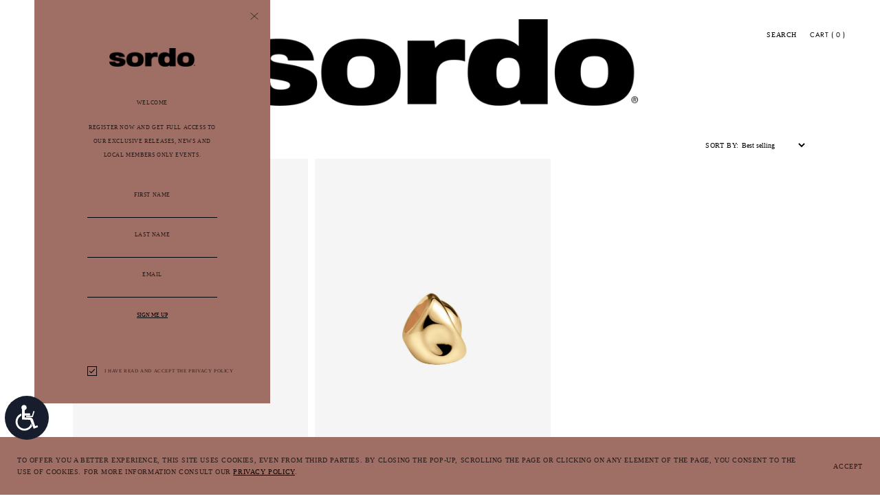

--- FILE ---
content_type: text/html; charset=utf-8
request_url: https://www.monicasordo.com/collections/rings
body_size: 32761
content:
<!doctype html>
<html class="no-js" lang="en">
  <head>
    <meta charset="utf-8">
    <meta http-equiv="X-UA-Compatible" content="IE=edge">
    <meta name="viewport" content="width=device-width,initial-scale=1,maximum-scale=1.0,user-scalable=0">
    <meta name="theme-color" content="">
    <link rel="canonical" href="https://www.monicasordo.com/collections/rings">
    <link rel="preconnect" href="https://cdn.shopify.com" crossorigin>
    <script src="https://cdnjs.cloudflare.com/ajax/libs/jquery/3.6.0/jquery.min.js" crossorigin="anonymous"></script>
	<script src="//www.monicasordo.com/cdn/shop/t/11/assets/hammer.js?v=50904250349499066121646338547" crossorigin="anonymous"></script>
	<script src="//www.monicasordo.com/cdn/shop/t/11/assets/cart-actions.js?v=136453014434490959931649271370" crossorigin="anonymous"></script>
    <script src="//www.monicasordo.com/cdn/shop/t/11/assets/slider.js?v=145516361058632827591646853648" crossorigin="anonymous"></script><link rel="icon" type="image/png" href="//www.monicasordo.com/cdn/shop/files/Sordo_Logo_32x32.png?v=1649179889"><link rel="preconnect" href="https://fonts.shopifycdn.com" crossorigin><title>
      Rings
 &ndash; Monica Sordo</title>

    

    

<meta property="og:site_name" content="Monica Sordo">
<meta property="og:url" content="https://www.monicasordo.com/collections/rings">
<meta property="og:title" content="Rings">
<meta property="og:type" content="product.group">
<meta property="og:description" content="sordo© is a line of collectable creations in fluid dialogue with design, artisanship and culture. Founded by Monica Sordo in 2012 and born out of a homeward bound voyage to Caracas, sordo© blossomed in New York into a life project of worldly sensibility."><meta property="og:image" content="http://www.monicasordo.com/cdn/shop/files/sordo-ogimage.png?v=1651624566">
  <meta property="og:image:secure_url" content="https://www.monicasordo.com/cdn/shop/files/sordo-ogimage.png?v=1651624566">
  <meta property="og:image:width" content="1200">
  <meta property="og:image:height" content="630"><meta name="twitter:card" content="summary_large_image">
<meta name="twitter:title" content="Rings">
<meta name="twitter:description" content="sordo© is a line of collectable creations in fluid dialogue with design, artisanship and culture. Founded by Monica Sordo in 2012 and born out of a homeward bound voyage to Caracas, sordo© blossomed in New York into a life project of worldly sensibility.">


    <script src="//www.monicasordo.com/cdn/shop/t/11/assets/global.js?v=73849119279679459811645649918" defer="defer"></script>
    <script>window.performance && window.performance.mark && window.performance.mark('shopify.content_for_header.start');</script><meta name="facebook-domain-verification" content="brhswvm68ktbudz8fz88iaec0nbaru">
<meta name="facebook-domain-verification" content="aauhhhpsumypckvbxmvuig8v2q2eqh">
<meta name="google-site-verification" content="JziOpItTmD7dZPevOssnNcqwId1WSDUNbfQPGxg2bKU">
<meta id="shopify-digital-wallet" name="shopify-digital-wallet" content="/17519205/digital_wallets/dialog">
<meta name="shopify-checkout-api-token" content="c060b9adf5d56495159bf2ea68f7eaff">
<meta id="in-context-paypal-metadata" data-shop-id="17519205" data-venmo-supported="false" data-environment="production" data-locale="en_US" data-paypal-v4="true" data-currency="USD">
<link rel="alternate" type="application/atom+xml" title="Feed" href="/collections/rings.atom" />
<link rel="alternate" type="application/json+oembed" href="https://www.monicasordo.com/collections/rings.oembed">
<script async="async" src="/checkouts/internal/preloads.js?locale=en-US"></script>
<link rel="preconnect" href="https://shop.app" crossorigin="anonymous">
<script async="async" src="https://shop.app/checkouts/internal/preloads.js?locale=en-US&shop_id=17519205" crossorigin="anonymous"></script>
<script id="shopify-features" type="application/json">{"accessToken":"c060b9adf5d56495159bf2ea68f7eaff","betas":["rich-media-storefront-analytics"],"domain":"www.monicasordo.com","predictiveSearch":true,"shopId":17519205,"locale":"en"}</script>
<script>var Shopify = Shopify || {};
Shopify.shop = "monica-sordo.myshopify.com";
Shopify.locale = "en";
Shopify.currency = {"active":"USD","rate":"1.0"};
Shopify.country = "US";
Shopify.theme = {"name":"SORDO\/master","id":128086704295,"schema_name":"Dawn","schema_version":"3.0.0","theme_store_id":null,"role":"main"};
Shopify.theme.handle = "null";
Shopify.theme.style = {"id":null,"handle":null};
Shopify.cdnHost = "www.monicasordo.com/cdn";
Shopify.routes = Shopify.routes || {};
Shopify.routes.root = "/";</script>
<script type="module">!function(o){(o.Shopify=o.Shopify||{}).modules=!0}(window);</script>
<script>!function(o){function n(){var o=[];function n(){o.push(Array.prototype.slice.apply(arguments))}return n.q=o,n}var t=o.Shopify=o.Shopify||{};t.loadFeatures=n(),t.autoloadFeatures=n()}(window);</script>
<script>
  window.ShopifyPay = window.ShopifyPay || {};
  window.ShopifyPay.apiHost = "shop.app\/pay";
  window.ShopifyPay.redirectState = null;
</script>
<script id="shop-js-analytics" type="application/json">{"pageType":"collection"}</script>
<script defer="defer" async type="module" src="//www.monicasordo.com/cdn/shopifycloud/shop-js/modules/v2/client.init-shop-cart-sync_C5BV16lS.en.esm.js"></script>
<script defer="defer" async type="module" src="//www.monicasordo.com/cdn/shopifycloud/shop-js/modules/v2/chunk.common_CygWptCX.esm.js"></script>
<script type="module">
  await import("//www.monicasordo.com/cdn/shopifycloud/shop-js/modules/v2/client.init-shop-cart-sync_C5BV16lS.en.esm.js");
await import("//www.monicasordo.com/cdn/shopifycloud/shop-js/modules/v2/chunk.common_CygWptCX.esm.js");

  window.Shopify.SignInWithShop?.initShopCartSync?.({"fedCMEnabled":true,"windoidEnabled":true});

</script>
<script>
  window.Shopify = window.Shopify || {};
  if (!window.Shopify.featureAssets) window.Shopify.featureAssets = {};
  window.Shopify.featureAssets['shop-js'] = {"shop-cart-sync":["modules/v2/client.shop-cart-sync_ZFArdW7E.en.esm.js","modules/v2/chunk.common_CygWptCX.esm.js"],"init-fed-cm":["modules/v2/client.init-fed-cm_CmiC4vf6.en.esm.js","modules/v2/chunk.common_CygWptCX.esm.js"],"shop-button":["modules/v2/client.shop-button_tlx5R9nI.en.esm.js","modules/v2/chunk.common_CygWptCX.esm.js"],"shop-cash-offers":["modules/v2/client.shop-cash-offers_DOA2yAJr.en.esm.js","modules/v2/chunk.common_CygWptCX.esm.js","modules/v2/chunk.modal_D71HUcav.esm.js"],"init-windoid":["modules/v2/client.init-windoid_sURxWdc1.en.esm.js","modules/v2/chunk.common_CygWptCX.esm.js"],"shop-toast-manager":["modules/v2/client.shop-toast-manager_ClPi3nE9.en.esm.js","modules/v2/chunk.common_CygWptCX.esm.js"],"init-shop-email-lookup-coordinator":["modules/v2/client.init-shop-email-lookup-coordinator_B8hsDcYM.en.esm.js","modules/v2/chunk.common_CygWptCX.esm.js"],"init-shop-cart-sync":["modules/v2/client.init-shop-cart-sync_C5BV16lS.en.esm.js","modules/v2/chunk.common_CygWptCX.esm.js"],"avatar":["modules/v2/client.avatar_BTnouDA3.en.esm.js"],"pay-button":["modules/v2/client.pay-button_FdsNuTd3.en.esm.js","modules/v2/chunk.common_CygWptCX.esm.js"],"init-customer-accounts":["modules/v2/client.init-customer-accounts_DxDtT_ad.en.esm.js","modules/v2/client.shop-login-button_C5VAVYt1.en.esm.js","modules/v2/chunk.common_CygWptCX.esm.js","modules/v2/chunk.modal_D71HUcav.esm.js"],"init-shop-for-new-customer-accounts":["modules/v2/client.init-shop-for-new-customer-accounts_ChsxoAhi.en.esm.js","modules/v2/client.shop-login-button_C5VAVYt1.en.esm.js","modules/v2/chunk.common_CygWptCX.esm.js","modules/v2/chunk.modal_D71HUcav.esm.js"],"shop-login-button":["modules/v2/client.shop-login-button_C5VAVYt1.en.esm.js","modules/v2/chunk.common_CygWptCX.esm.js","modules/v2/chunk.modal_D71HUcav.esm.js"],"init-customer-accounts-sign-up":["modules/v2/client.init-customer-accounts-sign-up_CPSyQ0Tj.en.esm.js","modules/v2/client.shop-login-button_C5VAVYt1.en.esm.js","modules/v2/chunk.common_CygWptCX.esm.js","modules/v2/chunk.modal_D71HUcav.esm.js"],"shop-follow-button":["modules/v2/client.shop-follow-button_Cva4Ekp9.en.esm.js","modules/v2/chunk.common_CygWptCX.esm.js","modules/v2/chunk.modal_D71HUcav.esm.js"],"checkout-modal":["modules/v2/client.checkout-modal_BPM8l0SH.en.esm.js","modules/v2/chunk.common_CygWptCX.esm.js","modules/v2/chunk.modal_D71HUcav.esm.js"],"lead-capture":["modules/v2/client.lead-capture_Bi8yE_yS.en.esm.js","modules/v2/chunk.common_CygWptCX.esm.js","modules/v2/chunk.modal_D71HUcav.esm.js"],"shop-login":["modules/v2/client.shop-login_D6lNrXab.en.esm.js","modules/v2/chunk.common_CygWptCX.esm.js","modules/v2/chunk.modal_D71HUcav.esm.js"],"payment-terms":["modules/v2/client.payment-terms_CZxnsJam.en.esm.js","modules/v2/chunk.common_CygWptCX.esm.js","modules/v2/chunk.modal_D71HUcav.esm.js"]};
</script>
<script>(function() {
  var isLoaded = false;
  function asyncLoad() {
    if (isLoaded) return;
    isLoaded = true;
    var urls = ["https:\/\/a.mailmunch.co\/widgets\/site-395204-aaf0801167d770e8a06f3f5c6037579c3e31184b.js?shop=monica-sordo.myshopify.com","https:\/\/popup4.lifterpopup.com\/js\/modal.js?shop=monica-sordo.myshopify.com","https:\/\/assets1.adroll.com\/shopify\/latest\/j\/shopify_rolling_bootstrap_v2.js?adroll_adv_id=TD6GVPFGW5HUDFY6XS4X5E\u0026adroll_pix_id=QMJ6VNGM5FCDJMSRBY2WDC\u0026shop=monica-sordo.myshopify.com"];
    for (var i = 0; i < urls.length; i++) {
      var s = document.createElement('script');
      s.type = 'text/javascript';
      s.async = true;
      s.src = urls[i];
      var x = document.getElementsByTagName('script')[0];
      x.parentNode.insertBefore(s, x);
    }
  };
  if(window.attachEvent) {
    window.attachEvent('onload', asyncLoad);
  } else {
    window.addEventListener('load', asyncLoad, false);
  }
})();</script>
<script id="__st">var __st={"a":17519205,"offset":-18000,"reqid":"57f44f51-cb7f-4bf4-a306-08b9ea4b5892-1768719469","pageurl":"www.monicasordo.com\/collections\/rings","u":"6ed0645dec64","p":"collection","rtyp":"collection","rid":286402838695};</script>
<script>window.ShopifyPaypalV4VisibilityTracking = true;</script>
<script id="captcha-bootstrap">!function(){'use strict';const t='contact',e='account',n='new_comment',o=[[t,t],['blogs',n],['comments',n],[t,'customer']],c=[[e,'customer_login'],[e,'guest_login'],[e,'recover_customer_password'],[e,'create_customer']],r=t=>t.map((([t,e])=>`form[action*='/${t}']:not([data-nocaptcha='true']) input[name='form_type'][value='${e}']`)).join(','),a=t=>()=>t?[...document.querySelectorAll(t)].map((t=>t.form)):[];function s(){const t=[...o],e=r(t);return a(e)}const i='password',u='form_key',d=['recaptcha-v3-token','g-recaptcha-response','h-captcha-response',i],f=()=>{try{return window.sessionStorage}catch{return}},m='__shopify_v',_=t=>t.elements[u];function p(t,e,n=!1){try{const o=window.sessionStorage,c=JSON.parse(o.getItem(e)),{data:r}=function(t){const{data:e,action:n}=t;return t[m]||n?{data:e,action:n}:{data:t,action:n}}(c);for(const[e,n]of Object.entries(r))t.elements[e]&&(t.elements[e].value=n);n&&o.removeItem(e)}catch(o){console.error('form repopulation failed',{error:o})}}const l='form_type',E='cptcha';function T(t){t.dataset[E]=!0}const w=window,h=w.document,L='Shopify',v='ce_forms',y='captcha';let A=!1;((t,e)=>{const n=(g='f06e6c50-85a8-45c8-87d0-21a2b65856fe',I='https://cdn.shopify.com/shopifycloud/storefront-forms-hcaptcha/ce_storefront_forms_captcha_hcaptcha.v1.5.2.iife.js',D={infoText:'Protected by hCaptcha',privacyText:'Privacy',termsText:'Terms'},(t,e,n)=>{const o=w[L][v],c=o.bindForm;if(c)return c(t,g,e,D).then(n);var r;o.q.push([[t,g,e,D],n]),r=I,A||(h.body.append(Object.assign(h.createElement('script'),{id:'captcha-provider',async:!0,src:r})),A=!0)});var g,I,D;w[L]=w[L]||{},w[L][v]=w[L][v]||{},w[L][v].q=[],w[L][y]=w[L][y]||{},w[L][y].protect=function(t,e){n(t,void 0,e),T(t)},Object.freeze(w[L][y]),function(t,e,n,w,h,L){const[v,y,A,g]=function(t,e,n){const i=e?o:[],u=t?c:[],d=[...i,...u],f=r(d),m=r(i),_=r(d.filter((([t,e])=>n.includes(e))));return[a(f),a(m),a(_),s()]}(w,h,L),I=t=>{const e=t.target;return e instanceof HTMLFormElement?e:e&&e.form},D=t=>v().includes(t);t.addEventListener('submit',(t=>{const e=I(t);if(!e)return;const n=D(e)&&!e.dataset.hcaptchaBound&&!e.dataset.recaptchaBound,o=_(e),c=g().includes(e)&&(!o||!o.value);(n||c)&&t.preventDefault(),c&&!n&&(function(t){try{if(!f())return;!function(t){const e=f();if(!e)return;const n=_(t);if(!n)return;const o=n.value;o&&e.removeItem(o)}(t);const e=Array.from(Array(32),(()=>Math.random().toString(36)[2])).join('');!function(t,e){_(t)||t.append(Object.assign(document.createElement('input'),{type:'hidden',name:u})),t.elements[u].value=e}(t,e),function(t,e){const n=f();if(!n)return;const o=[...t.querySelectorAll(`input[type='${i}']`)].map((({name:t})=>t)),c=[...d,...o],r={};for(const[a,s]of new FormData(t).entries())c.includes(a)||(r[a]=s);n.setItem(e,JSON.stringify({[m]:1,action:t.action,data:r}))}(t,e)}catch(e){console.error('failed to persist form',e)}}(e),e.submit())}));const S=(t,e)=>{t&&!t.dataset[E]&&(n(t,e.some((e=>e===t))),T(t))};for(const o of['focusin','change'])t.addEventListener(o,(t=>{const e=I(t);D(e)&&S(e,y())}));const B=e.get('form_key'),M=e.get(l),P=B&&M;t.addEventListener('DOMContentLoaded',(()=>{const t=y();if(P)for(const e of t)e.elements[l].value===M&&p(e,B);[...new Set([...A(),...v().filter((t=>'true'===t.dataset.shopifyCaptcha))])].forEach((e=>S(e,t)))}))}(h,new URLSearchParams(w.location.search),n,t,e,['guest_login'])})(!0,!0)}();</script>
<script integrity="sha256-4kQ18oKyAcykRKYeNunJcIwy7WH5gtpwJnB7kiuLZ1E=" data-source-attribution="shopify.loadfeatures" defer="defer" src="//www.monicasordo.com/cdn/shopifycloud/storefront/assets/storefront/load_feature-a0a9edcb.js" crossorigin="anonymous"></script>
<script crossorigin="anonymous" defer="defer" src="//www.monicasordo.com/cdn/shopifycloud/storefront/assets/shopify_pay/storefront-65b4c6d7.js?v=20250812"></script>
<script data-source-attribution="shopify.dynamic_checkout.dynamic.init">var Shopify=Shopify||{};Shopify.PaymentButton=Shopify.PaymentButton||{isStorefrontPortableWallets:!0,init:function(){window.Shopify.PaymentButton.init=function(){};var t=document.createElement("script");t.src="https://www.monicasordo.com/cdn/shopifycloud/portable-wallets/latest/portable-wallets.en.js",t.type="module",document.head.appendChild(t)}};
</script>
<script data-source-attribution="shopify.dynamic_checkout.buyer_consent">
  function portableWalletsHideBuyerConsent(e){var t=document.getElementById("shopify-buyer-consent"),n=document.getElementById("shopify-subscription-policy-button");t&&n&&(t.classList.add("hidden"),t.setAttribute("aria-hidden","true"),n.removeEventListener("click",e))}function portableWalletsShowBuyerConsent(e){var t=document.getElementById("shopify-buyer-consent"),n=document.getElementById("shopify-subscription-policy-button");t&&n&&(t.classList.remove("hidden"),t.removeAttribute("aria-hidden"),n.addEventListener("click",e))}window.Shopify?.PaymentButton&&(window.Shopify.PaymentButton.hideBuyerConsent=portableWalletsHideBuyerConsent,window.Shopify.PaymentButton.showBuyerConsent=portableWalletsShowBuyerConsent);
</script>
<script data-source-attribution="shopify.dynamic_checkout.cart.bootstrap">document.addEventListener("DOMContentLoaded",(function(){function t(){return document.querySelector("shopify-accelerated-checkout-cart, shopify-accelerated-checkout")}if(t())Shopify.PaymentButton.init();else{new MutationObserver((function(e,n){t()&&(Shopify.PaymentButton.init(),n.disconnect())})).observe(document.body,{childList:!0,subtree:!0})}}));
</script>
<link id="shopify-accelerated-checkout-styles" rel="stylesheet" media="screen" href="https://www.monicasordo.com/cdn/shopifycloud/portable-wallets/latest/accelerated-checkout-backwards-compat.css" crossorigin="anonymous">
<style id="shopify-accelerated-checkout-cart">
        #shopify-buyer-consent {
  margin-top: 1em;
  display: inline-block;
  width: 100%;
}

#shopify-buyer-consent.hidden {
  display: none;
}

#shopify-subscription-policy-button {
  background: none;
  border: none;
  padding: 0;
  text-decoration: underline;
  font-size: inherit;
  cursor: pointer;
}

#shopify-subscription-policy-button::before {
  box-shadow: none;
}

      </style>
<script id="sections-script" data-sections="header,footer" defer="defer" src="//www.monicasordo.com/cdn/shop/t/11/compiled_assets/scripts.js?v=6549"></script>
<script>window.performance && window.performance.mark && window.performance.mark('shopify.content_for_header.end');</script>


    <style data-shopify>
      @font-face {
  font-family: Jost;
  font-weight: 400;
  font-style: normal;
  font-display: swap;
  src: url("//www.monicasordo.com/cdn/fonts/jost/jost_n4.d47a1b6347ce4a4c9f437608011273009d91f2b7.woff2") format("woff2"),
       url("//www.monicasordo.com/cdn/fonts/jost/jost_n4.791c46290e672b3f85c3d1c651ef2efa3819eadd.woff") format("woff");
}

      @font-face {
  font-family: Jost;
  font-weight: 700;
  font-style: normal;
  font-display: swap;
  src: url("//www.monicasordo.com/cdn/fonts/jost/jost_n7.921dc18c13fa0b0c94c5e2517ffe06139c3615a3.woff2") format("woff2"),
       url("//www.monicasordo.com/cdn/fonts/jost/jost_n7.cbfc16c98c1e195f46c536e775e4e959c5f2f22b.woff") format("woff");
}

      @font-face {
  font-family: Jost;
  font-weight: 400;
  font-style: italic;
  font-display: swap;
  src: url("//www.monicasordo.com/cdn/fonts/jost/jost_i4.b690098389649750ada222b9763d55796c5283a5.woff2") format("woff2"),
       url("//www.monicasordo.com/cdn/fonts/jost/jost_i4.fd766415a47e50b9e391ae7ec04e2ae25e7e28b0.woff") format("woff");
}

      @font-face {
  font-family: Jost;
  font-weight: 700;
  font-style: italic;
  font-display: swap;
  src: url("//www.monicasordo.com/cdn/fonts/jost/jost_i7.d8201b854e41e19d7ed9b1a31fe4fe71deea6d3f.woff2") format("woff2"),
       url("//www.monicasordo.com/cdn/fonts/jost/jost_i7.eae515c34e26b6c853efddc3fc0c552e0de63757.woff") format("woff");
}

      @font-face {
  font-family: Jost;
  font-weight: 400;
  font-style: normal;
  font-display: swap;
  src: url("//www.monicasordo.com/cdn/fonts/jost/jost_n4.d47a1b6347ce4a4c9f437608011273009d91f2b7.woff2") format("woff2"),
       url("//www.monicasordo.com/cdn/fonts/jost/jost_n4.791c46290e672b3f85c3d1c651ef2efa3819eadd.woff") format("woff");
}


      :root {
        --font-body-family: Jost, sans-serif;
        --font-body-style: normal;
        --font-body-weight: 400;

        --font-heading-family: Jost, sans-serif;
        --font-heading-style: normal;
        --font-heading-weight: 400;

        --font-body-scale: 1.0;
        --font-heading-scale: 1.0;

        --color-base-text: 0, 0, 0;
        --color-shadow: 0, 0, 0;
        --color-base-background-1: 255, 255, 255;
        --color-base-background-2: 255, 255, 255;
        --color-base-solid-button-labels: 255, 255, 255;
        --color-base-outline-button-labels: 18, 18, 18;
        --color-base-accent-1: 18, 18, 18;
        --color-base-accent-2: 51, 79, 180;
        --payment-terms-background-color: #FFFFFF;

        --gradient-base-background-1: #FFFFFF;
        --gradient-base-background-2: #ffffff;
        --gradient-base-accent-1: #121212;
        --gradient-base-accent-2: #334FB4;

        --media-padding: px;
        --media-border-opacity: 0.05;
        --media-border-width: 1px;
        --media-radius: 0px;
        --media-shadow-opacity: 0.0;
        --media-shadow-horizontal-offset: 0px;
        --media-shadow-vertical-offset: 0px;
        --media-shadow-blur-radius: 0px;

        --page-width: 150rem;
        --page-width-margin: 0rem;

        --card-image-padding: 0.0rem;
        --card-corner-radius: 0.0rem;
        --card-text-alignment: left;
        --card-border-width: 0.0rem;
        --card-border-opacity: 0.0;
        --card-shadow-opacity: 0.1;
        --card-shadow-horizontal-offset: 0.0rem;
        --card-shadow-vertical-offset: 0.0rem;
        --card-shadow-blur-radius: 0.0rem;

        --badge-corner-radius: 4.0rem;

        --popup-border-width: 1px;
        --popup-border-opacity: 0.0;
        --popup-corner-radius: 0px;
        --popup-shadow-opacity: 0.0;
        --popup-shadow-horizontal-offset: 0px;
        --popup-shadow-vertical-offset: 0px;
        --popup-shadow-blur-radius: 0px;

        --drawer-border-width: 1px;
        --drawer-border-opacity: 0.0;
        --drawer-shadow-opacity: 0.0;
        --drawer-shadow-horizontal-offset: 0px;
        --drawer-shadow-vertical-offset: 0px;
        --drawer-shadow-blur-radius: 0px;

        --spacing-sections-desktop: 0px;
        --spacing-sections-mobile: 0px;

        --grid-desktop-vertical-spacing: 8px;
        --grid-desktop-horizontal-spacing: 8px;
        --grid-mobile-vertical-spacing: 4px;
        --grid-mobile-horizontal-spacing: 4px;

        --text-boxes-border-opacity: 0.0;
        --text-boxes-border-width: 0px;
        --text-boxes-radius: 0px;
        --text-boxes-shadow-opacity: 0.0;
        --text-boxes-shadow-horizontal-offset: 0px;
        --text-boxes-shadow-vertical-offset: 0px;
        --text-boxes-shadow-blur-radius: 0px;

        --buttons-radius: 0px;
        --buttons-radius-outset: 0px;
        --buttons-border-width: 0px;
        --buttons-border-opacity: 0.0;
        --buttons-shadow-opacity: 0.1;
        --buttons-shadow-horizontal-offset: 0px;
        --buttons-shadow-vertical-offset: 0px;
        --buttons-shadow-blur-radius: 0px;
        --buttons-border-offset: 0.3px;

        --inputs-radius: 0px;
        --inputs-border-width: 1px;
        --inputs-border-opacity: 0.55;
        --inputs-shadow-opacity: 0.0;
        --inputs-shadow-horizontal-offset: 0px;
        --inputs-margin-offset: 0px;
        --inputs-shadow-vertical-offset: -12px;
        --inputs-shadow-blur-radius: 0px;
        --inputs-radius-outset: 0px;

        --variant-pills-radius: 40px;
        --variant-pills-border-width: 1px;
        --variant-pills-border-opacity: 0.55;
        --variant-pills-shadow-opacity: 0.0;
        --variant-pills-shadow-horizontal-offset: 0px;
        --variant-pills-shadow-vertical-offset: 0px;
        --variant-pills-shadow-blur-radius: 0px;
      }

      *,
      *::before,
      *::after {
        box-sizing: inherit;
      }

      html {
        box-sizing: border-box;
        font-size: calc(var(--font-body-scale) * 62.5%);
        height: 100%;
      }

      body {
        display: grid;
        grid-template-rows: auto auto 1fr auto;
        grid-template-columns: 100%;
        min-height: 100%;
        margin: 0;
        font-size: 1.5rem;
        letter-spacing: 0.06rem;
        line-height: calc(1 + 0.8 / var(--font-body-scale));
        font-family: var(--font-body-family);
        font-style: var(--font-body-style);
        font-weight: var(--font-body-weight);
      }

      @media screen and (min-width: 750px) {
        body {
          font-size: 1.6rem;
        }
      }
    </style>

    <link href="//www.monicasordo.com/cdn/shop/t/11/assets/base.css?v=62635895038061762101650422935" rel="stylesheet" type="text/css" media="all" />
<link rel="preload" as="font" href="//www.monicasordo.com/cdn/fonts/jost/jost_n4.d47a1b6347ce4a4c9f437608011273009d91f2b7.woff2" type="font/woff2" crossorigin><link rel="preload" as="font" href="//www.monicasordo.com/cdn/fonts/jost/jost_n4.d47a1b6347ce4a4c9f437608011273009d91f2b7.woff2" type="font/woff2" crossorigin><link rel="stylesheet" href="//www.monicasordo.com/cdn/shop/t/11/assets/component-predictive-search.css?v=4835251582694046121646813936" media="print" onload="this.media='all'"><script>document.documentElement.className = document.documentElement.className.replace('no-js', 'js');
    if (Shopify.designMode) {
      document.documentElement.classList.add('shopify-design-mode');
    }
    </script>
    <meta name="google-site-verification" content="3lCcSqjj9KkMiKy0w9OwGzqTF488u0fEGS9cWeBk7no" />
    
    <!-- NUMBER 5 ANALYTICS START-->
    <script type="text/javascript">
      var _number5 = _number5 || [];

      var meta = {
        refer:document.referrer || "DIRECT",
        
          
      
      };

      _number5.push(['trackPageView', document.title || 'Rings', meta]);
      _number5.push(['trackConversionEvent', 'd4a2dba7-a709-4bd9-9ad2-6a7a22e1b43e', 'goal', meta]);
      (function() {
        var u="//api.number5.com/";
        _number5.push(['setTrackerUrl', u+'analytics/api/events/push']);
        _number5.push(['setSiteId', 'S-MS4PL2M8Q']);
        _number5.push(['trackAllContentImpressions']);
        var d=document, g=d.createElement('script'), s=d.getElementsByTagName('script')[0];
        g.type='text/javascript'; g.async=true; g.defer=true; g.src=u+'public/number520190214b.min.js'; s.parentNode.insertBefore(g,s);
      })();
    </script>
    <!-- NUMBER 5 ANALYTICS END -->
    
  <!-- BEGIN app block: shopify://apps/fontify/blocks/app-embed/334490e2-2153-4a2e-a452-e90bdeffa3cc --><link rel="preconnect" href="https://cdn.nitroapps.co" crossorigin=""><!-- Shop metafields --><style type="text/css" id="nitro-fontify">
				 
		 
					@font-face {
				font-family: 'ElenarLove-Regular';
				src: url(https://cdn.shopify.com/s/files/1/2800/8456/t/3/assets/monica-sordo-elenarlove-regular.woff?v=1587251355);
			}
			h3,h2 a ,li a ,.lazyload-fade,.lazyautosizes,.lazyloaded ,.section-title h1 {
				font-family: 'ElenarLove-Regular' !important;
				 
				/** 3 **/
			}
		 
		
	</style>
<script>
    console.log(null);
    console.log(null);
  </script><script
  type="text/javascript"
  id="fontify-scripts"
>
  
  (function () {
    // Prevent duplicate execution
    if (window.fontifyScriptInitialized) {
      return;
    }
    window.fontifyScriptInitialized = true;

    if (window.opener) {
      // Remove existing listener if any before adding new one
      if (window.fontifyMessageListener) {
        window.removeEventListener('message', window.fontifyMessageListener, false);
      }

      function watchClosedWindow() {
        let itv = setInterval(function () {
          if (!window.opener || window.opener.closed) {
            clearInterval(itv);
            window.close();
          }
        }, 1000);
      }

      // Helper function to inject scripts and links from vite-tag content
      function injectScript(encodedContent) {
        

        // Decode HTML entities
        const tempTextarea = document.createElement('textarea');
        tempTextarea.innerHTML = encodedContent;
        const viteContent = tempTextarea.value;

        // Parse HTML content
        const tempDiv = document.createElement('div');
        tempDiv.innerHTML = viteContent;

        // Track duplicates within tempDiv only
        const scriptIds = new Set();
        const scriptSrcs = new Set();
        const linkKeys = new Set();

        // Helper to clone element attributes
        function cloneAttributes(source, target) {
          Array.from(source.attributes).forEach(function(attr) {
            if (attr.name === 'crossorigin') {
              target.crossOrigin = attr.value;
            } else {
              target.setAttribute(attr.name, attr.value);
            }
          });
          if (source.textContent) {
            target.textContent = source.textContent;
          }
        }

        // Inject scripts (filter duplicates within tempDiv)
        tempDiv.querySelectorAll('script').forEach(function(script) {
          const scriptId = script.getAttribute('id');
          const scriptSrc = script.getAttribute('src');

          // Skip if duplicate in tempDiv
          if ((scriptId && scriptIds.has(scriptId)) || (scriptSrc && scriptSrcs.has(scriptSrc))) {
            return;
          }

          // Track script
          if (scriptId) scriptIds.add(scriptId);
          if (scriptSrc) scriptSrcs.add(scriptSrc);

          // Clone and inject
          const newScript = document.createElement('script');
          cloneAttributes(script, newScript);

          document.head.appendChild(newScript);
        });

        // Inject links (filter duplicates within tempDiv)
        tempDiv.querySelectorAll('link').forEach(function(link) {
          const linkHref = link.getAttribute('href');
          const linkRel = link.getAttribute('rel') || '';
          const key = linkHref + '|' + linkRel;

          // Skip if duplicate in tempDiv
          if (linkHref && linkKeys.has(key)) {
            return;
          }

          // Track link
          if (linkHref) linkKeys.add(key);

          // Clone and inject
          const newLink = document.createElement('link');
          cloneAttributes(link, newLink);
          document.head.appendChild(newLink);
        });
      }

      // Function to apply preview font data


      function receiveMessage(event) {
        watchClosedWindow();
        if (event.data.action == 'fontify_ready') {
          console.log('fontify_ready');
          injectScript(`&lt;!-- BEGIN app snippet: vite-tag --&gt;


  &lt;script src=&quot;https://cdn.shopify.com/extensions/019bafe3-77e1-7e6a-87b2-cbeff3e5cd6f/fontify-polaris-11/assets/main-B3V8Mu2P.js&quot; type=&quot;module&quot; crossorigin=&quot;anonymous&quot;&gt;&lt;/script&gt;

&lt;!-- END app snippet --&gt;
  &lt;!-- BEGIN app snippet: vite-tag --&gt;


  &lt;link href=&quot;//cdn.shopify.com/extensions/019bafe3-77e1-7e6a-87b2-cbeff3e5cd6f/fontify-polaris-11/assets/main-GVRB1u2d.css&quot; rel=&quot;stylesheet&quot; type=&quot;text/css&quot; media=&quot;all&quot; /&gt;

&lt;!-- END app snippet --&gt;
`);

        } else if (event.data.action == 'font_audit_ready') {
          injectScript(`&lt;!-- BEGIN app snippet: vite-tag --&gt;


  &lt;script src=&quot;https://cdn.shopify.com/extensions/019bafe3-77e1-7e6a-87b2-cbeff3e5cd6f/fontify-polaris-11/assets/audit-DDeWPAiq.js&quot; type=&quot;module&quot; crossorigin=&quot;anonymous&quot;&gt;&lt;/script&gt;

&lt;!-- END app snippet --&gt;
  &lt;!-- BEGIN app snippet: vite-tag --&gt;


  &lt;link href=&quot;//cdn.shopify.com/extensions/019bafe3-77e1-7e6a-87b2-cbeff3e5cd6f/fontify-polaris-11/assets/audit-CNr6hPle.css&quot; rel=&quot;stylesheet&quot; type=&quot;text/css&quot; media=&quot;all&quot; /&gt;

&lt;!-- END app snippet --&gt;
`);

        } else if (event.data.action == 'preview_font_data') {
          const fontData = event?.data || null;
          window.fontifyPreviewData = fontData;
          injectScript(`&lt;!-- BEGIN app snippet: vite-tag --&gt;


  &lt;script src=&quot;https://cdn.shopify.com/extensions/019bafe3-77e1-7e6a-87b2-cbeff3e5cd6f/fontify-polaris-11/assets/preview-CH6oXAfY.js&quot; type=&quot;module&quot; crossorigin=&quot;anonymous&quot;&gt;&lt;/script&gt;

&lt;!-- END app snippet --&gt;
`);
        }
      }

      // Store reference to listener for cleanup
      window.fontifyMessageListener = receiveMessage;
      window.addEventListener('message', receiveMessage, false);

      // Send init message when window is opened from opener
      if (window.opener) {
        window.opener.postMessage({ action: `${window.name}_init`, data: JSON.parse(JSON.stringify({})) }, '*');
      }
    }
  })();
</script>


<!-- END app block --><!-- BEGIN app block: shopify://apps/seowill-redirects/blocks/brokenlink-404/cc7b1996-e567-42d0-8862-356092041863 -->
<script type="text/javascript">
    !function(t){var e={};function r(n){if(e[n])return e[n].exports;var o=e[n]={i:n,l:!1,exports:{}};return t[n].call(o.exports,o,o.exports,r),o.l=!0,o.exports}r.m=t,r.c=e,r.d=function(t,e,n){r.o(t,e)||Object.defineProperty(t,e,{enumerable:!0,get:n})},r.r=function(t){"undefined"!==typeof Symbol&&Symbol.toStringTag&&Object.defineProperty(t,Symbol.toStringTag,{value:"Module"}),Object.defineProperty(t,"__esModule",{value:!0})},r.t=function(t,e){if(1&e&&(t=r(t)),8&e)return t;if(4&e&&"object"===typeof t&&t&&t.__esModule)return t;var n=Object.create(null);if(r.r(n),Object.defineProperty(n,"default",{enumerable:!0,value:t}),2&e&&"string"!=typeof t)for(var o in t)r.d(n,o,function(e){return t[e]}.bind(null,o));return n},r.n=function(t){var e=t&&t.__esModule?function(){return t.default}:function(){return t};return r.d(e,"a",e),e},r.o=function(t,e){return Object.prototype.hasOwnProperty.call(t,e)},r.p="",r(r.s=11)}([function(t,e,r){"use strict";var n=r(2),o=Object.prototype.toString;function i(t){return"[object Array]"===o.call(t)}function a(t){return"undefined"===typeof t}function u(t){return null!==t&&"object"===typeof t}function s(t){return"[object Function]"===o.call(t)}function c(t,e){if(null!==t&&"undefined"!==typeof t)if("object"!==typeof t&&(t=[t]),i(t))for(var r=0,n=t.length;r<n;r++)e.call(null,t[r],r,t);else for(var o in t)Object.prototype.hasOwnProperty.call(t,o)&&e.call(null,t[o],o,t)}t.exports={isArray:i,isArrayBuffer:function(t){return"[object ArrayBuffer]"===o.call(t)},isBuffer:function(t){return null!==t&&!a(t)&&null!==t.constructor&&!a(t.constructor)&&"function"===typeof t.constructor.isBuffer&&t.constructor.isBuffer(t)},isFormData:function(t){return"undefined"!==typeof FormData&&t instanceof FormData},isArrayBufferView:function(t){return"undefined"!==typeof ArrayBuffer&&ArrayBuffer.isView?ArrayBuffer.isView(t):t&&t.buffer&&t.buffer instanceof ArrayBuffer},isString:function(t){return"string"===typeof t},isNumber:function(t){return"number"===typeof t},isObject:u,isUndefined:a,isDate:function(t){return"[object Date]"===o.call(t)},isFile:function(t){return"[object File]"===o.call(t)},isBlob:function(t){return"[object Blob]"===o.call(t)},isFunction:s,isStream:function(t){return u(t)&&s(t.pipe)},isURLSearchParams:function(t){return"undefined"!==typeof URLSearchParams&&t instanceof URLSearchParams},isStandardBrowserEnv:function(){return("undefined"===typeof navigator||"ReactNative"!==navigator.product&&"NativeScript"!==navigator.product&&"NS"!==navigator.product)&&("undefined"!==typeof window&&"undefined"!==typeof document)},forEach:c,merge:function t(){var e={};function r(r,n){"object"===typeof e[n]&&"object"===typeof r?e[n]=t(e[n],r):e[n]=r}for(var n=0,o=arguments.length;n<o;n++)c(arguments[n],r);return e},deepMerge:function t(){var e={};function r(r,n){"object"===typeof e[n]&&"object"===typeof r?e[n]=t(e[n],r):e[n]="object"===typeof r?t({},r):r}for(var n=0,o=arguments.length;n<o;n++)c(arguments[n],r);return e},extend:function(t,e,r){return c(e,(function(e,o){t[o]=r&&"function"===typeof e?n(e,r):e})),t},trim:function(t){return t.replace(/^\s*/,"").replace(/\s*$/,"")}}},function(t,e,r){t.exports=r(12)},function(t,e,r){"use strict";t.exports=function(t,e){return function(){for(var r=new Array(arguments.length),n=0;n<r.length;n++)r[n]=arguments[n];return t.apply(e,r)}}},function(t,e,r){"use strict";var n=r(0);function o(t){return encodeURIComponent(t).replace(/%40/gi,"@").replace(/%3A/gi,":").replace(/%24/g,"$").replace(/%2C/gi,",").replace(/%20/g,"+").replace(/%5B/gi,"[").replace(/%5D/gi,"]")}t.exports=function(t,e,r){if(!e)return t;var i;if(r)i=r(e);else if(n.isURLSearchParams(e))i=e.toString();else{var a=[];n.forEach(e,(function(t,e){null!==t&&"undefined"!==typeof t&&(n.isArray(t)?e+="[]":t=[t],n.forEach(t,(function(t){n.isDate(t)?t=t.toISOString():n.isObject(t)&&(t=JSON.stringify(t)),a.push(o(e)+"="+o(t))})))})),i=a.join("&")}if(i){var u=t.indexOf("#");-1!==u&&(t=t.slice(0,u)),t+=(-1===t.indexOf("?")?"?":"&")+i}return t}},function(t,e,r){"use strict";t.exports=function(t){return!(!t||!t.__CANCEL__)}},function(t,e,r){"use strict";(function(e){var n=r(0),o=r(19),i={"Content-Type":"application/x-www-form-urlencoded"};function a(t,e){!n.isUndefined(t)&&n.isUndefined(t["Content-Type"])&&(t["Content-Type"]=e)}var u={adapter:function(){var t;return("undefined"!==typeof XMLHttpRequest||"undefined"!==typeof e&&"[object process]"===Object.prototype.toString.call(e))&&(t=r(6)),t}(),transformRequest:[function(t,e){return o(e,"Accept"),o(e,"Content-Type"),n.isFormData(t)||n.isArrayBuffer(t)||n.isBuffer(t)||n.isStream(t)||n.isFile(t)||n.isBlob(t)?t:n.isArrayBufferView(t)?t.buffer:n.isURLSearchParams(t)?(a(e,"application/x-www-form-urlencoded;charset=utf-8"),t.toString()):n.isObject(t)?(a(e,"application/json;charset=utf-8"),JSON.stringify(t)):t}],transformResponse:[function(t){if("string"===typeof t)try{t=JSON.parse(t)}catch(e){}return t}],timeout:0,xsrfCookieName:"XSRF-TOKEN",xsrfHeaderName:"X-XSRF-TOKEN",maxContentLength:-1,validateStatus:function(t){return t>=200&&t<300},headers:{common:{Accept:"application/json, text/plain, */*"}}};n.forEach(["delete","get","head"],(function(t){u.headers[t]={}})),n.forEach(["post","put","patch"],(function(t){u.headers[t]=n.merge(i)})),t.exports=u}).call(this,r(18))},function(t,e,r){"use strict";var n=r(0),o=r(20),i=r(3),a=r(22),u=r(25),s=r(26),c=r(7);t.exports=function(t){return new Promise((function(e,f){var l=t.data,p=t.headers;n.isFormData(l)&&delete p["Content-Type"];var h=new XMLHttpRequest;if(t.auth){var d=t.auth.username||"",m=t.auth.password||"";p.Authorization="Basic "+btoa(d+":"+m)}var y=a(t.baseURL,t.url);if(h.open(t.method.toUpperCase(),i(y,t.params,t.paramsSerializer),!0),h.timeout=t.timeout,h.onreadystatechange=function(){if(h&&4===h.readyState&&(0!==h.status||h.responseURL&&0===h.responseURL.indexOf("file:"))){var r="getAllResponseHeaders"in h?u(h.getAllResponseHeaders()):null,n={data:t.responseType&&"text"!==t.responseType?h.response:h.responseText,status:h.status,statusText:h.statusText,headers:r,config:t,request:h};o(e,f,n),h=null}},h.onabort=function(){h&&(f(c("Request aborted",t,"ECONNABORTED",h)),h=null)},h.onerror=function(){f(c("Network Error",t,null,h)),h=null},h.ontimeout=function(){var e="timeout of "+t.timeout+"ms exceeded";t.timeoutErrorMessage&&(e=t.timeoutErrorMessage),f(c(e,t,"ECONNABORTED",h)),h=null},n.isStandardBrowserEnv()){var v=r(27),g=(t.withCredentials||s(y))&&t.xsrfCookieName?v.read(t.xsrfCookieName):void 0;g&&(p[t.xsrfHeaderName]=g)}if("setRequestHeader"in h&&n.forEach(p,(function(t,e){"undefined"===typeof l&&"content-type"===e.toLowerCase()?delete p[e]:h.setRequestHeader(e,t)})),n.isUndefined(t.withCredentials)||(h.withCredentials=!!t.withCredentials),t.responseType)try{h.responseType=t.responseType}catch(w){if("json"!==t.responseType)throw w}"function"===typeof t.onDownloadProgress&&h.addEventListener("progress",t.onDownloadProgress),"function"===typeof t.onUploadProgress&&h.upload&&h.upload.addEventListener("progress",t.onUploadProgress),t.cancelToken&&t.cancelToken.promise.then((function(t){h&&(h.abort(),f(t),h=null)})),void 0===l&&(l=null),h.send(l)}))}},function(t,e,r){"use strict";var n=r(21);t.exports=function(t,e,r,o,i){var a=new Error(t);return n(a,e,r,o,i)}},function(t,e,r){"use strict";var n=r(0);t.exports=function(t,e){e=e||{};var r={},o=["url","method","params","data"],i=["headers","auth","proxy"],a=["baseURL","url","transformRequest","transformResponse","paramsSerializer","timeout","withCredentials","adapter","responseType","xsrfCookieName","xsrfHeaderName","onUploadProgress","onDownloadProgress","maxContentLength","validateStatus","maxRedirects","httpAgent","httpsAgent","cancelToken","socketPath"];n.forEach(o,(function(t){"undefined"!==typeof e[t]&&(r[t]=e[t])})),n.forEach(i,(function(o){n.isObject(e[o])?r[o]=n.deepMerge(t[o],e[o]):"undefined"!==typeof e[o]?r[o]=e[o]:n.isObject(t[o])?r[o]=n.deepMerge(t[o]):"undefined"!==typeof t[o]&&(r[o]=t[o])})),n.forEach(a,(function(n){"undefined"!==typeof e[n]?r[n]=e[n]:"undefined"!==typeof t[n]&&(r[n]=t[n])}));var u=o.concat(i).concat(a),s=Object.keys(e).filter((function(t){return-1===u.indexOf(t)}));return n.forEach(s,(function(n){"undefined"!==typeof e[n]?r[n]=e[n]:"undefined"!==typeof t[n]&&(r[n]=t[n])})),r}},function(t,e,r){"use strict";function n(t){this.message=t}n.prototype.toString=function(){return"Cancel"+(this.message?": "+this.message:"")},n.prototype.__CANCEL__=!0,t.exports=n},function(t,e,r){t.exports=r(13)},function(t,e,r){t.exports=r(30)},function(t,e,r){var n=function(t){"use strict";var e=Object.prototype,r=e.hasOwnProperty,n="function"===typeof Symbol?Symbol:{},o=n.iterator||"@@iterator",i=n.asyncIterator||"@@asyncIterator",a=n.toStringTag||"@@toStringTag";function u(t,e,r){return Object.defineProperty(t,e,{value:r,enumerable:!0,configurable:!0,writable:!0}),t[e]}try{u({},"")}catch(S){u=function(t,e,r){return t[e]=r}}function s(t,e,r,n){var o=e&&e.prototype instanceof l?e:l,i=Object.create(o.prototype),a=new L(n||[]);return i._invoke=function(t,e,r){var n="suspendedStart";return function(o,i){if("executing"===n)throw new Error("Generator is already running");if("completed"===n){if("throw"===o)throw i;return j()}for(r.method=o,r.arg=i;;){var a=r.delegate;if(a){var u=x(a,r);if(u){if(u===f)continue;return u}}if("next"===r.method)r.sent=r._sent=r.arg;else if("throw"===r.method){if("suspendedStart"===n)throw n="completed",r.arg;r.dispatchException(r.arg)}else"return"===r.method&&r.abrupt("return",r.arg);n="executing";var s=c(t,e,r);if("normal"===s.type){if(n=r.done?"completed":"suspendedYield",s.arg===f)continue;return{value:s.arg,done:r.done}}"throw"===s.type&&(n="completed",r.method="throw",r.arg=s.arg)}}}(t,r,a),i}function c(t,e,r){try{return{type:"normal",arg:t.call(e,r)}}catch(S){return{type:"throw",arg:S}}}t.wrap=s;var f={};function l(){}function p(){}function h(){}var d={};d[o]=function(){return this};var m=Object.getPrototypeOf,y=m&&m(m(T([])));y&&y!==e&&r.call(y,o)&&(d=y);var v=h.prototype=l.prototype=Object.create(d);function g(t){["next","throw","return"].forEach((function(e){u(t,e,(function(t){return this._invoke(e,t)}))}))}function w(t,e){var n;this._invoke=function(o,i){function a(){return new e((function(n,a){!function n(o,i,a,u){var s=c(t[o],t,i);if("throw"!==s.type){var f=s.arg,l=f.value;return l&&"object"===typeof l&&r.call(l,"__await")?e.resolve(l.__await).then((function(t){n("next",t,a,u)}),(function(t){n("throw",t,a,u)})):e.resolve(l).then((function(t){f.value=t,a(f)}),(function(t){return n("throw",t,a,u)}))}u(s.arg)}(o,i,n,a)}))}return n=n?n.then(a,a):a()}}function x(t,e){var r=t.iterator[e.method];if(void 0===r){if(e.delegate=null,"throw"===e.method){if(t.iterator.return&&(e.method="return",e.arg=void 0,x(t,e),"throw"===e.method))return f;e.method="throw",e.arg=new TypeError("The iterator does not provide a 'throw' method")}return f}var n=c(r,t.iterator,e.arg);if("throw"===n.type)return e.method="throw",e.arg=n.arg,e.delegate=null,f;var o=n.arg;return o?o.done?(e[t.resultName]=o.value,e.next=t.nextLoc,"return"!==e.method&&(e.method="next",e.arg=void 0),e.delegate=null,f):o:(e.method="throw",e.arg=new TypeError("iterator result is not an object"),e.delegate=null,f)}function b(t){var e={tryLoc:t[0]};1 in t&&(e.catchLoc=t[1]),2 in t&&(e.finallyLoc=t[2],e.afterLoc=t[3]),this.tryEntries.push(e)}function E(t){var e=t.completion||{};e.type="normal",delete e.arg,t.completion=e}function L(t){this.tryEntries=[{tryLoc:"root"}],t.forEach(b,this),this.reset(!0)}function T(t){if(t){var e=t[o];if(e)return e.call(t);if("function"===typeof t.next)return t;if(!isNaN(t.length)){var n=-1,i=function e(){for(;++n<t.length;)if(r.call(t,n))return e.value=t[n],e.done=!1,e;return e.value=void 0,e.done=!0,e};return i.next=i}}return{next:j}}function j(){return{value:void 0,done:!0}}return p.prototype=v.constructor=h,h.constructor=p,p.displayName=u(h,a,"GeneratorFunction"),t.isGeneratorFunction=function(t){var e="function"===typeof t&&t.constructor;return!!e&&(e===p||"GeneratorFunction"===(e.displayName||e.name))},t.mark=function(t){return Object.setPrototypeOf?Object.setPrototypeOf(t,h):(t.__proto__=h,u(t,a,"GeneratorFunction")),t.prototype=Object.create(v),t},t.awrap=function(t){return{__await:t}},g(w.prototype),w.prototype[i]=function(){return this},t.AsyncIterator=w,t.async=function(e,r,n,o,i){void 0===i&&(i=Promise);var a=new w(s(e,r,n,o),i);return t.isGeneratorFunction(r)?a:a.next().then((function(t){return t.done?t.value:a.next()}))},g(v),u(v,a,"Generator"),v[o]=function(){return this},v.toString=function(){return"[object Generator]"},t.keys=function(t){var e=[];for(var r in t)e.push(r);return e.reverse(),function r(){for(;e.length;){var n=e.pop();if(n in t)return r.value=n,r.done=!1,r}return r.done=!0,r}},t.values=T,L.prototype={constructor:L,reset:function(t){if(this.prev=0,this.next=0,this.sent=this._sent=void 0,this.done=!1,this.delegate=null,this.method="next",this.arg=void 0,this.tryEntries.forEach(E),!t)for(var e in this)"t"===e.charAt(0)&&r.call(this,e)&&!isNaN(+e.slice(1))&&(this[e]=void 0)},stop:function(){this.done=!0;var t=this.tryEntries[0].completion;if("throw"===t.type)throw t.arg;return this.rval},dispatchException:function(t){if(this.done)throw t;var e=this;function n(r,n){return a.type="throw",a.arg=t,e.next=r,n&&(e.method="next",e.arg=void 0),!!n}for(var o=this.tryEntries.length-1;o>=0;--o){var i=this.tryEntries[o],a=i.completion;if("root"===i.tryLoc)return n("end");if(i.tryLoc<=this.prev){var u=r.call(i,"catchLoc"),s=r.call(i,"finallyLoc");if(u&&s){if(this.prev<i.catchLoc)return n(i.catchLoc,!0);if(this.prev<i.finallyLoc)return n(i.finallyLoc)}else if(u){if(this.prev<i.catchLoc)return n(i.catchLoc,!0)}else{if(!s)throw new Error("try statement without catch or finally");if(this.prev<i.finallyLoc)return n(i.finallyLoc)}}}},abrupt:function(t,e){for(var n=this.tryEntries.length-1;n>=0;--n){var o=this.tryEntries[n];if(o.tryLoc<=this.prev&&r.call(o,"finallyLoc")&&this.prev<o.finallyLoc){var i=o;break}}i&&("break"===t||"continue"===t)&&i.tryLoc<=e&&e<=i.finallyLoc&&(i=null);var a=i?i.completion:{};return a.type=t,a.arg=e,i?(this.method="next",this.next=i.finallyLoc,f):this.complete(a)},complete:function(t,e){if("throw"===t.type)throw t.arg;return"break"===t.type||"continue"===t.type?this.next=t.arg:"return"===t.type?(this.rval=this.arg=t.arg,this.method="return",this.next="end"):"normal"===t.type&&e&&(this.next=e),f},finish:function(t){for(var e=this.tryEntries.length-1;e>=0;--e){var r=this.tryEntries[e];if(r.finallyLoc===t)return this.complete(r.completion,r.afterLoc),E(r),f}},catch:function(t){for(var e=this.tryEntries.length-1;e>=0;--e){var r=this.tryEntries[e];if(r.tryLoc===t){var n=r.completion;if("throw"===n.type){var o=n.arg;E(r)}return o}}throw new Error("illegal catch attempt")},delegateYield:function(t,e,r){return this.delegate={iterator:T(t),resultName:e,nextLoc:r},"next"===this.method&&(this.arg=void 0),f}},t}(t.exports);try{regeneratorRuntime=n}catch(o){Function("r","regeneratorRuntime = r")(n)}},function(t,e,r){"use strict";var n=r(0),o=r(2),i=r(14),a=r(8);function u(t){var e=new i(t),r=o(i.prototype.request,e);return n.extend(r,i.prototype,e),n.extend(r,e),r}var s=u(r(5));s.Axios=i,s.create=function(t){return u(a(s.defaults,t))},s.Cancel=r(9),s.CancelToken=r(28),s.isCancel=r(4),s.all=function(t){return Promise.all(t)},s.spread=r(29),t.exports=s,t.exports.default=s},function(t,e,r){"use strict";var n=r(0),o=r(3),i=r(15),a=r(16),u=r(8);function s(t){this.defaults=t,this.interceptors={request:new i,response:new i}}s.prototype.request=function(t){"string"===typeof t?(t=arguments[1]||{}).url=arguments[0]:t=t||{},(t=u(this.defaults,t)).method?t.method=t.method.toLowerCase():this.defaults.method?t.method=this.defaults.method.toLowerCase():t.method="get";var e=[a,void 0],r=Promise.resolve(t);for(this.interceptors.request.forEach((function(t){e.unshift(t.fulfilled,t.rejected)})),this.interceptors.response.forEach((function(t){e.push(t.fulfilled,t.rejected)}));e.length;)r=r.then(e.shift(),e.shift());return r},s.prototype.getUri=function(t){return t=u(this.defaults,t),o(t.url,t.params,t.paramsSerializer).replace(/^\?/,"")},n.forEach(["delete","get","head","options"],(function(t){s.prototype[t]=function(e,r){return this.request(n.merge(r||{},{method:t,url:e}))}})),n.forEach(["post","put","patch"],(function(t){s.prototype[t]=function(e,r,o){return this.request(n.merge(o||{},{method:t,url:e,data:r}))}})),t.exports=s},function(t,e,r){"use strict";var n=r(0);function o(){this.handlers=[]}o.prototype.use=function(t,e){return this.handlers.push({fulfilled:t,rejected:e}),this.handlers.length-1},o.prototype.eject=function(t){this.handlers[t]&&(this.handlers[t]=null)},o.prototype.forEach=function(t){n.forEach(this.handlers,(function(e){null!==e&&t(e)}))},t.exports=o},function(t,e,r){"use strict";var n=r(0),o=r(17),i=r(4),a=r(5);function u(t){t.cancelToken&&t.cancelToken.throwIfRequested()}t.exports=function(t){return u(t),t.headers=t.headers||{},t.data=o(t.data,t.headers,t.transformRequest),t.headers=n.merge(t.headers.common||{},t.headers[t.method]||{},t.headers),n.forEach(["delete","get","head","post","put","patch","common"],(function(e){delete t.headers[e]})),(t.adapter||a.adapter)(t).then((function(e){return u(t),e.data=o(e.data,e.headers,t.transformResponse),e}),(function(e){return i(e)||(u(t),e&&e.response&&(e.response.data=o(e.response.data,e.response.headers,t.transformResponse))),Promise.reject(e)}))}},function(t,e,r){"use strict";var n=r(0);t.exports=function(t,e,r){return n.forEach(r,(function(r){t=r(t,e)})),t}},function(t,e){var r,n,o=t.exports={};function i(){throw new Error("setTimeout has not been defined")}function a(){throw new Error("clearTimeout has not been defined")}function u(t){if(r===setTimeout)return setTimeout(t,0);if((r===i||!r)&&setTimeout)return r=setTimeout,setTimeout(t,0);try{return r(t,0)}catch(e){try{return r.call(null,t,0)}catch(e){return r.call(this,t,0)}}}!function(){try{r="function"===typeof setTimeout?setTimeout:i}catch(t){r=i}try{n="function"===typeof clearTimeout?clearTimeout:a}catch(t){n=a}}();var s,c=[],f=!1,l=-1;function p(){f&&s&&(f=!1,s.length?c=s.concat(c):l=-1,c.length&&h())}function h(){if(!f){var t=u(p);f=!0;for(var e=c.length;e;){for(s=c,c=[];++l<e;)s&&s[l].run();l=-1,e=c.length}s=null,f=!1,function(t){if(n===clearTimeout)return clearTimeout(t);if((n===a||!n)&&clearTimeout)return n=clearTimeout,clearTimeout(t);try{n(t)}catch(e){try{return n.call(null,t)}catch(e){return n.call(this,t)}}}(t)}}function d(t,e){this.fun=t,this.array=e}function m(){}o.nextTick=function(t){var e=new Array(arguments.length-1);if(arguments.length>1)for(var r=1;r<arguments.length;r++)e[r-1]=arguments[r];c.push(new d(t,e)),1!==c.length||f||u(h)},d.prototype.run=function(){this.fun.apply(null,this.array)},o.title="browser",o.browser=!0,o.env={},o.argv=[],o.version="",o.versions={},o.on=m,o.addListener=m,o.once=m,o.off=m,o.removeListener=m,o.removeAllListeners=m,o.emit=m,o.prependListener=m,o.prependOnceListener=m,o.listeners=function(t){return[]},o.binding=function(t){throw new Error("process.binding is not supported")},o.cwd=function(){return"/"},o.chdir=function(t){throw new Error("process.chdir is not supported")},o.umask=function(){return 0}},function(t,e,r){"use strict";var n=r(0);t.exports=function(t,e){n.forEach(t,(function(r,n){n!==e&&n.toUpperCase()===e.toUpperCase()&&(t[e]=r,delete t[n])}))}},function(t,e,r){"use strict";var n=r(7);t.exports=function(t,e,r){var o=r.config.validateStatus;!o||o(r.status)?t(r):e(n("Request failed with status code "+r.status,r.config,null,r.request,r))}},function(t,e,r){"use strict";t.exports=function(t,e,r,n,o){return t.config=e,r&&(t.code=r),t.request=n,t.response=o,t.isAxiosError=!0,t.toJSON=function(){return{message:this.message,name:this.name,description:this.description,number:this.number,fileName:this.fileName,lineNumber:this.lineNumber,columnNumber:this.columnNumber,stack:this.stack,config:this.config,code:this.code}},t}},function(t,e,r){"use strict";var n=r(23),o=r(24);t.exports=function(t,e){return t&&!n(e)?o(t,e):e}},function(t,e,r){"use strict";t.exports=function(t){return/^([a-z][a-z\d\+\-\.]*:)?\/\//i.test(t)}},function(t,e,r){"use strict";t.exports=function(t,e){return e?t.replace(/\/+$/,"")+"/"+e.replace(/^\/+/,""):t}},function(t,e,r){"use strict";var n=r(0),o=["age","authorization","content-length","content-type","etag","expires","from","host","if-modified-since","if-unmodified-since","last-modified","location","max-forwards","proxy-authorization","referer","retry-after","user-agent"];t.exports=function(t){var e,r,i,a={};return t?(n.forEach(t.split("\n"),(function(t){if(i=t.indexOf(":"),e=n.trim(t.substr(0,i)).toLowerCase(),r=n.trim(t.substr(i+1)),e){if(a[e]&&o.indexOf(e)>=0)return;a[e]="set-cookie"===e?(a[e]?a[e]:[]).concat([r]):a[e]?a[e]+", "+r:r}})),a):a}},function(t,e,r){"use strict";var n=r(0);t.exports=n.isStandardBrowserEnv()?function(){var t,e=/(msie|trident)/i.test(navigator.userAgent),r=document.createElement("a");function o(t){var n=t;return e&&(r.setAttribute("href",n),n=r.href),r.setAttribute("href",n),{href:r.href,protocol:r.protocol?r.protocol.replace(/:$/,""):"",host:r.host,search:r.search?r.search.replace(/^\?/,""):"",hash:r.hash?r.hash.replace(/^#/,""):"",hostname:r.hostname,port:r.port,pathname:"/"===r.pathname.charAt(0)?r.pathname:"/"+r.pathname}}return t=o(window.location.href),function(e){var r=n.isString(e)?o(e):e;return r.protocol===t.protocol&&r.host===t.host}}():function(){return!0}},function(t,e,r){"use strict";var n=r(0);t.exports=n.isStandardBrowserEnv()?{write:function(t,e,r,o,i,a){var u=[];u.push(t+"="+encodeURIComponent(e)),n.isNumber(r)&&u.push("expires="+new Date(r).toGMTString()),n.isString(o)&&u.push("path="+o),n.isString(i)&&u.push("domain="+i),!0===a&&u.push("secure"),document.cookie=u.join("; ")},read:function(t){var e=document.cookie.match(new RegExp("(^|;\\s*)("+t+")=([^;]*)"));return e?decodeURIComponent(e[3]):null},remove:function(t){this.write(t,"",Date.now()-864e5)}}:{write:function(){},read:function(){return null},remove:function(){}}},function(t,e,r){"use strict";var n=r(9);function o(t){if("function"!==typeof t)throw new TypeError("executor must be a function.");var e;this.promise=new Promise((function(t){e=t}));var r=this;t((function(t){r.reason||(r.reason=new n(t),e(r.reason))}))}o.prototype.throwIfRequested=function(){if(this.reason)throw this.reason},o.source=function(){var t;return{token:new o((function(e){t=e})),cancel:t}},t.exports=o},function(t,e,r){"use strict";t.exports=function(t){return function(e){return t.apply(null,e)}}},function(t,e,r){"use strict";r.r(e);var n=r(1),o=r.n(n);function i(t,e,r,n,o,i,a){try{var u=t[i](a),s=u.value}catch(c){return void r(c)}u.done?e(s):Promise.resolve(s).then(n,o)}function a(t){return function(){var e=this,r=arguments;return new Promise((function(n,o){var a=t.apply(e,r);function u(t){i(a,n,o,u,s,"next",t)}function s(t){i(a,n,o,u,s,"throw",t)}u(void 0)}))}}var u=r(10),s=r.n(u);var c=function(t){return function(t){var e=arguments.length>1&&void 0!==arguments[1]?arguments[1]:{},r=arguments.length>2&&void 0!==arguments[2]?arguments[2]:"GET";return r=r.toUpperCase(),new Promise((function(n){var o;"GET"===r&&(o=s.a.get(t,{params:e})),o.then((function(t){n(t.data)}))}))}("https://api-brokenlinkmanager.seoant.com/api/v1/receive_id",t,"GET")};function f(){return(f=a(o.a.mark((function t(e,r,n){var i;return o.a.wrap((function(t){for(;;)switch(t.prev=t.next){case 0:return i={shop:e,code:r,gbaid:n},t.next=3,c(i);case 3:t.sent;case 4:case"end":return t.stop()}}),t)})))).apply(this,arguments)}var l=window.location.href;if(-1!=l.indexOf("gbaid")){var p=l.split("gbaid");if(void 0!=p[1]){var h=window.location.pathname+window.location.search;window.history.pushState({},0,h),function(t,e,r){f.apply(this,arguments)}("monica-sordo.myshopify.com","",p[1])}}}]);
</script><!-- END app block --><link href="https://monorail-edge.shopifysvc.com" rel="dns-prefetch">
<script>(function(){if ("sendBeacon" in navigator && "performance" in window) {try {var session_token_from_headers = performance.getEntriesByType('navigation')[0].serverTiming.find(x => x.name == '_s').description;} catch {var session_token_from_headers = undefined;}var session_cookie_matches = document.cookie.match(/_shopify_s=([^;]*)/);var session_token_from_cookie = session_cookie_matches && session_cookie_matches.length === 2 ? session_cookie_matches[1] : "";var session_token = session_token_from_headers || session_token_from_cookie || "";function handle_abandonment_event(e) {var entries = performance.getEntries().filter(function(entry) {return /monorail-edge.shopifysvc.com/.test(entry.name);});if (!window.abandonment_tracked && entries.length === 0) {window.abandonment_tracked = true;var currentMs = Date.now();var navigation_start = performance.timing.navigationStart;var payload = {shop_id: 17519205,url: window.location.href,navigation_start,duration: currentMs - navigation_start,session_token,page_type: "collection"};window.navigator.sendBeacon("https://monorail-edge.shopifysvc.com/v1/produce", JSON.stringify({schema_id: "online_store_buyer_site_abandonment/1.1",payload: payload,metadata: {event_created_at_ms: currentMs,event_sent_at_ms: currentMs}}));}}window.addEventListener('pagehide', handle_abandonment_event);}}());</script>
<script id="web-pixels-manager-setup">(function e(e,d,r,n,o){if(void 0===o&&(o={}),!Boolean(null===(a=null===(i=window.Shopify)||void 0===i?void 0:i.analytics)||void 0===a?void 0:a.replayQueue)){var i,a;window.Shopify=window.Shopify||{};var t=window.Shopify;t.analytics=t.analytics||{};var s=t.analytics;s.replayQueue=[],s.publish=function(e,d,r){return s.replayQueue.push([e,d,r]),!0};try{self.performance.mark("wpm:start")}catch(e){}var l=function(){var e={modern:/Edge?\/(1{2}[4-9]|1[2-9]\d|[2-9]\d{2}|\d{4,})\.\d+(\.\d+|)|Firefox\/(1{2}[4-9]|1[2-9]\d|[2-9]\d{2}|\d{4,})\.\d+(\.\d+|)|Chrom(ium|e)\/(9{2}|\d{3,})\.\d+(\.\d+|)|(Maci|X1{2}).+ Version\/(15\.\d+|(1[6-9]|[2-9]\d|\d{3,})\.\d+)([,.]\d+|)( \(\w+\)|)( Mobile\/\w+|) Safari\/|Chrome.+OPR\/(9{2}|\d{3,})\.\d+\.\d+|(CPU[ +]OS|iPhone[ +]OS|CPU[ +]iPhone|CPU IPhone OS|CPU iPad OS)[ +]+(15[._]\d+|(1[6-9]|[2-9]\d|\d{3,})[._]\d+)([._]\d+|)|Android:?[ /-](13[3-9]|1[4-9]\d|[2-9]\d{2}|\d{4,})(\.\d+|)(\.\d+|)|Android.+Firefox\/(13[5-9]|1[4-9]\d|[2-9]\d{2}|\d{4,})\.\d+(\.\d+|)|Android.+Chrom(ium|e)\/(13[3-9]|1[4-9]\d|[2-9]\d{2}|\d{4,})\.\d+(\.\d+|)|SamsungBrowser\/([2-9]\d|\d{3,})\.\d+/,legacy:/Edge?\/(1[6-9]|[2-9]\d|\d{3,})\.\d+(\.\d+|)|Firefox\/(5[4-9]|[6-9]\d|\d{3,})\.\d+(\.\d+|)|Chrom(ium|e)\/(5[1-9]|[6-9]\d|\d{3,})\.\d+(\.\d+|)([\d.]+$|.*Safari\/(?![\d.]+ Edge\/[\d.]+$))|(Maci|X1{2}).+ Version\/(10\.\d+|(1[1-9]|[2-9]\d|\d{3,})\.\d+)([,.]\d+|)( \(\w+\)|)( Mobile\/\w+|) Safari\/|Chrome.+OPR\/(3[89]|[4-9]\d|\d{3,})\.\d+\.\d+|(CPU[ +]OS|iPhone[ +]OS|CPU[ +]iPhone|CPU IPhone OS|CPU iPad OS)[ +]+(10[._]\d+|(1[1-9]|[2-9]\d|\d{3,})[._]\d+)([._]\d+|)|Android:?[ /-](13[3-9]|1[4-9]\d|[2-9]\d{2}|\d{4,})(\.\d+|)(\.\d+|)|Mobile Safari.+OPR\/([89]\d|\d{3,})\.\d+\.\d+|Android.+Firefox\/(13[5-9]|1[4-9]\d|[2-9]\d{2}|\d{4,})\.\d+(\.\d+|)|Android.+Chrom(ium|e)\/(13[3-9]|1[4-9]\d|[2-9]\d{2}|\d{4,})\.\d+(\.\d+|)|Android.+(UC? ?Browser|UCWEB|U3)[ /]?(15\.([5-9]|\d{2,})|(1[6-9]|[2-9]\d|\d{3,})\.\d+)\.\d+|SamsungBrowser\/(5\.\d+|([6-9]|\d{2,})\.\d+)|Android.+MQ{2}Browser\/(14(\.(9|\d{2,})|)|(1[5-9]|[2-9]\d|\d{3,})(\.\d+|))(\.\d+|)|K[Aa][Ii]OS\/(3\.\d+|([4-9]|\d{2,})\.\d+)(\.\d+|)/},d=e.modern,r=e.legacy,n=navigator.userAgent;return n.match(d)?"modern":n.match(r)?"legacy":"unknown"}(),u="modern"===l?"modern":"legacy",c=(null!=n?n:{modern:"",legacy:""})[u],f=function(e){return[e.baseUrl,"/wpm","/b",e.hashVersion,"modern"===e.buildTarget?"m":"l",".js"].join("")}({baseUrl:d,hashVersion:r,buildTarget:u}),m=function(e){var d=e.version,r=e.bundleTarget,n=e.surface,o=e.pageUrl,i=e.monorailEndpoint;return{emit:function(e){var a=e.status,t=e.errorMsg,s=(new Date).getTime(),l=JSON.stringify({metadata:{event_sent_at_ms:s},events:[{schema_id:"web_pixels_manager_load/3.1",payload:{version:d,bundle_target:r,page_url:o,status:a,surface:n,error_msg:t},metadata:{event_created_at_ms:s}}]});if(!i)return console&&console.warn&&console.warn("[Web Pixels Manager] No Monorail endpoint provided, skipping logging."),!1;try{return self.navigator.sendBeacon.bind(self.navigator)(i,l)}catch(e){}var u=new XMLHttpRequest;try{return u.open("POST",i,!0),u.setRequestHeader("Content-Type","text/plain"),u.send(l),!0}catch(e){return console&&console.warn&&console.warn("[Web Pixels Manager] Got an unhandled error while logging to Monorail."),!1}}}}({version:r,bundleTarget:l,surface:e.surface,pageUrl:self.location.href,monorailEndpoint:e.monorailEndpoint});try{o.browserTarget=l,function(e){var d=e.src,r=e.async,n=void 0===r||r,o=e.onload,i=e.onerror,a=e.sri,t=e.scriptDataAttributes,s=void 0===t?{}:t,l=document.createElement("script"),u=document.querySelector("head"),c=document.querySelector("body");if(l.async=n,l.src=d,a&&(l.integrity=a,l.crossOrigin="anonymous"),s)for(var f in s)if(Object.prototype.hasOwnProperty.call(s,f))try{l.dataset[f]=s[f]}catch(e){}if(o&&l.addEventListener("load",o),i&&l.addEventListener("error",i),u)u.appendChild(l);else{if(!c)throw new Error("Did not find a head or body element to append the script");c.appendChild(l)}}({src:f,async:!0,onload:function(){if(!function(){var e,d;return Boolean(null===(d=null===(e=window.Shopify)||void 0===e?void 0:e.analytics)||void 0===d?void 0:d.initialized)}()){var d=window.webPixelsManager.init(e)||void 0;if(d){var r=window.Shopify.analytics;r.replayQueue.forEach((function(e){var r=e[0],n=e[1],o=e[2];d.publishCustomEvent(r,n,o)})),r.replayQueue=[],r.publish=d.publishCustomEvent,r.visitor=d.visitor,r.initialized=!0}}},onerror:function(){return m.emit({status:"failed",errorMsg:"".concat(f," has failed to load")})},sri:function(e){var d=/^sha384-[A-Za-z0-9+/=]+$/;return"string"==typeof e&&d.test(e)}(c)?c:"",scriptDataAttributes:o}),m.emit({status:"loading"})}catch(e){m.emit({status:"failed",errorMsg:(null==e?void 0:e.message)||"Unknown error"})}}})({shopId: 17519205,storefrontBaseUrl: "https://www.monicasordo.com",extensionsBaseUrl: "https://extensions.shopifycdn.com/cdn/shopifycloud/web-pixels-manager",monorailEndpoint: "https://monorail-edge.shopifysvc.com/unstable/produce_batch",surface: "storefront-renderer",enabledBetaFlags: ["2dca8a86"],webPixelsConfigList: [{"id":"675479719","configuration":"{\"config\":\"{\\\"pixel_id\\\":\\\"GT-NMC3KQ7\\\",\\\"target_country\\\":\\\"US\\\",\\\"gtag_events\\\":[{\\\"type\\\":\\\"purchase\\\",\\\"action_label\\\":\\\"MC-E9KN6F4W3B\\\"},{\\\"type\\\":\\\"page_view\\\",\\\"action_label\\\":\\\"MC-E9KN6F4W3B\\\"},{\\\"type\\\":\\\"view_item\\\",\\\"action_label\\\":\\\"MC-E9KN6F4W3B\\\"}],\\\"enable_monitoring_mode\\\":false}\"}","eventPayloadVersion":"v1","runtimeContext":"OPEN","scriptVersion":"b2a88bafab3e21179ed38636efcd8a93","type":"APP","apiClientId":1780363,"privacyPurposes":[],"dataSharingAdjustments":{"protectedCustomerApprovalScopes":["read_customer_address","read_customer_email","read_customer_name","read_customer_personal_data","read_customer_phone"]}},{"id":"235896999","configuration":"{\"pixel_id\":\"581802465598716\",\"pixel_type\":\"facebook_pixel\",\"metaapp_system_user_token\":\"-\"}","eventPayloadVersion":"v1","runtimeContext":"OPEN","scriptVersion":"ca16bc87fe92b6042fbaa3acc2fbdaa6","type":"APP","apiClientId":2329312,"privacyPurposes":["ANALYTICS","MARKETING","SALE_OF_DATA"],"dataSharingAdjustments":{"protectedCustomerApprovalScopes":["read_customer_address","read_customer_email","read_customer_name","read_customer_personal_data","read_customer_phone"]}},{"id":"64389287","eventPayloadVersion":"v1","runtimeContext":"LAX","scriptVersion":"1","type":"CUSTOM","privacyPurposes":["MARKETING"],"name":"Meta pixel (migrated)"},{"id":"104628391","eventPayloadVersion":"v1","runtimeContext":"LAX","scriptVersion":"1","type":"CUSTOM","privacyPurposes":["ANALYTICS"],"name":"Google Analytics tag (migrated)"},{"id":"shopify-app-pixel","configuration":"{}","eventPayloadVersion":"v1","runtimeContext":"STRICT","scriptVersion":"0450","apiClientId":"shopify-pixel","type":"APP","privacyPurposes":["ANALYTICS","MARKETING"]},{"id":"shopify-custom-pixel","eventPayloadVersion":"v1","runtimeContext":"LAX","scriptVersion":"0450","apiClientId":"shopify-pixel","type":"CUSTOM","privacyPurposes":["ANALYTICS","MARKETING"]}],isMerchantRequest: false,initData: {"shop":{"name":"Monica Sordo","paymentSettings":{"currencyCode":"USD"},"myshopifyDomain":"monica-sordo.myshopify.com","countryCode":"US","storefrontUrl":"https:\/\/www.monicasordo.com"},"customer":null,"cart":null,"checkout":null,"productVariants":[],"purchasingCompany":null},},"https://www.monicasordo.com/cdn","fcfee988w5aeb613cpc8e4bc33m6693e112",{"modern":"","legacy":""},{"shopId":"17519205","storefrontBaseUrl":"https:\/\/www.monicasordo.com","extensionBaseUrl":"https:\/\/extensions.shopifycdn.com\/cdn\/shopifycloud\/web-pixels-manager","surface":"storefront-renderer","enabledBetaFlags":"[\"2dca8a86\"]","isMerchantRequest":"false","hashVersion":"fcfee988w5aeb613cpc8e4bc33m6693e112","publish":"custom","events":"[[\"page_viewed\",{}],[\"collection_viewed\",{\"collection\":{\"id\":\"286402838695\",\"title\":\"Rings\",\"productVariants\":[{\"price\":{\"amount\":320.0,\"currencyCode\":\"USD\"},\"product\":{\"title\":\"CUBAGUA RING\",\"vendor\":\"Monica Sordo\",\"id\":\"8161300283559\",\"untranslatedTitle\":\"CUBAGUA RING\",\"url\":\"\/products\/cubagua-ring-silver\",\"type\":\"Ring\"},\"id\":\"45440580780199\",\"image\":{\"src\":\"\/\/www.monicasordo.com\/cdn\/shop\/files\/sordo_Cubagua_Ring_Silver_97a3e352-cde5-4358-91d6-693662e6afbe.jpg?v=1715963719\"},\"sku\":\"CUBAGUA6-S\",\"title\":\"Default Title\",\"untranslatedTitle\":\"Default Title\"},{\"price\":{\"amount\":320.0,\"currencyCode\":\"USD\"},\"product\":{\"title\":\"CUBAGUA RING\",\"vendor\":\"Monica Sordo\",\"id\":\"8161277542567\",\"untranslatedTitle\":\"CUBAGUA RING\",\"url\":\"\/products\/cubagua-ring-gold\",\"type\":\"Ring\"},\"id\":\"45440534872231\",\"image\":{\"src\":\"\/\/www.monicasordo.com\/cdn\/shop\/files\/sordo_Cubagua_Ring_Gold_ddc62797-13b9-406d-ad51-4ee24295898f.jpg?v=1715963661\"},\"sku\":\"CUBAGUA6-G\",\"title\":\"Default Title\",\"untranslatedTitle\":\"Default Title\"}]}}]]"});</script><script>
  window.ShopifyAnalytics = window.ShopifyAnalytics || {};
  window.ShopifyAnalytics.meta = window.ShopifyAnalytics.meta || {};
  window.ShopifyAnalytics.meta.currency = 'USD';
  var meta = {"products":[{"id":8161300283559,"gid":"gid:\/\/shopify\/Product\/8161300283559","vendor":"Monica Sordo","type":"Ring","handle":"cubagua-ring-silver","variants":[{"id":45440580780199,"price":32000,"name":"CUBAGUA RING","public_title":null,"sku":"CUBAGUA6-S"}],"remote":false},{"id":8161277542567,"gid":"gid:\/\/shopify\/Product\/8161277542567","vendor":"Monica Sordo","type":"Ring","handle":"cubagua-ring-gold","variants":[{"id":45440534872231,"price":32000,"name":"CUBAGUA RING","public_title":null,"sku":"CUBAGUA6-G"}],"remote":false}],"page":{"pageType":"collection","resourceType":"collection","resourceId":286402838695,"requestId":"57f44f51-cb7f-4bf4-a306-08b9ea4b5892-1768719469"}};
  for (var attr in meta) {
    window.ShopifyAnalytics.meta[attr] = meta[attr];
  }
</script>
<script class="analytics">
  (function () {
    var customDocumentWrite = function(content) {
      var jquery = null;

      if (window.jQuery) {
        jquery = window.jQuery;
      } else if (window.Checkout && window.Checkout.$) {
        jquery = window.Checkout.$;
      }

      if (jquery) {
        jquery('body').append(content);
      }
    };

    var hasLoggedConversion = function(token) {
      if (token) {
        return document.cookie.indexOf('loggedConversion=' + token) !== -1;
      }
      return false;
    }

    var setCookieIfConversion = function(token) {
      if (token) {
        var twoMonthsFromNow = new Date(Date.now());
        twoMonthsFromNow.setMonth(twoMonthsFromNow.getMonth() + 2);

        document.cookie = 'loggedConversion=' + token + '; expires=' + twoMonthsFromNow;
      }
    }

    var trekkie = window.ShopifyAnalytics.lib = window.trekkie = window.trekkie || [];
    if (trekkie.integrations) {
      return;
    }
    trekkie.methods = [
      'identify',
      'page',
      'ready',
      'track',
      'trackForm',
      'trackLink'
    ];
    trekkie.factory = function(method) {
      return function() {
        var args = Array.prototype.slice.call(arguments);
        args.unshift(method);
        trekkie.push(args);
        return trekkie;
      };
    };
    for (var i = 0; i < trekkie.methods.length; i++) {
      var key = trekkie.methods[i];
      trekkie[key] = trekkie.factory(key);
    }
    trekkie.load = function(config) {
      trekkie.config = config || {};
      trekkie.config.initialDocumentCookie = document.cookie;
      var first = document.getElementsByTagName('script')[0];
      var script = document.createElement('script');
      script.type = 'text/javascript';
      script.onerror = function(e) {
        var scriptFallback = document.createElement('script');
        scriptFallback.type = 'text/javascript';
        scriptFallback.onerror = function(error) {
                var Monorail = {
      produce: function produce(monorailDomain, schemaId, payload) {
        var currentMs = new Date().getTime();
        var event = {
          schema_id: schemaId,
          payload: payload,
          metadata: {
            event_created_at_ms: currentMs,
            event_sent_at_ms: currentMs
          }
        };
        return Monorail.sendRequest("https://" + monorailDomain + "/v1/produce", JSON.stringify(event));
      },
      sendRequest: function sendRequest(endpointUrl, payload) {
        // Try the sendBeacon API
        if (window && window.navigator && typeof window.navigator.sendBeacon === 'function' && typeof window.Blob === 'function' && !Monorail.isIos12()) {
          var blobData = new window.Blob([payload], {
            type: 'text/plain'
          });

          if (window.navigator.sendBeacon(endpointUrl, blobData)) {
            return true;
          } // sendBeacon was not successful

        } // XHR beacon

        var xhr = new XMLHttpRequest();

        try {
          xhr.open('POST', endpointUrl);
          xhr.setRequestHeader('Content-Type', 'text/plain');
          xhr.send(payload);
        } catch (e) {
          console.log(e);
        }

        return false;
      },
      isIos12: function isIos12() {
        return window.navigator.userAgent.lastIndexOf('iPhone; CPU iPhone OS 12_') !== -1 || window.navigator.userAgent.lastIndexOf('iPad; CPU OS 12_') !== -1;
      }
    };
    Monorail.produce('monorail-edge.shopifysvc.com',
      'trekkie_storefront_load_errors/1.1',
      {shop_id: 17519205,
      theme_id: 128086704295,
      app_name: "storefront",
      context_url: window.location.href,
      source_url: "//www.monicasordo.com/cdn/s/trekkie.storefront.cd680fe47e6c39ca5d5df5f0a32d569bc48c0f27.min.js"});

        };
        scriptFallback.async = true;
        scriptFallback.src = '//www.monicasordo.com/cdn/s/trekkie.storefront.cd680fe47e6c39ca5d5df5f0a32d569bc48c0f27.min.js';
        first.parentNode.insertBefore(scriptFallback, first);
      };
      script.async = true;
      script.src = '//www.monicasordo.com/cdn/s/trekkie.storefront.cd680fe47e6c39ca5d5df5f0a32d569bc48c0f27.min.js';
      first.parentNode.insertBefore(script, first);
    };
    trekkie.load(
      {"Trekkie":{"appName":"storefront","development":false,"defaultAttributes":{"shopId":17519205,"isMerchantRequest":null,"themeId":128086704295,"themeCityHash":"17722102282220134759","contentLanguage":"en","currency":"USD","eventMetadataId":"a496e569-596b-4d7f-94fb-667803007c31"},"isServerSideCookieWritingEnabled":true,"monorailRegion":"shop_domain","enabledBetaFlags":["65f19447"]},"Session Attribution":{},"S2S":{"facebookCapiEnabled":true,"source":"trekkie-storefront-renderer","apiClientId":580111}}
    );

    var loaded = false;
    trekkie.ready(function() {
      if (loaded) return;
      loaded = true;

      window.ShopifyAnalytics.lib = window.trekkie;

      var originalDocumentWrite = document.write;
      document.write = customDocumentWrite;
      try { window.ShopifyAnalytics.merchantGoogleAnalytics.call(this); } catch(error) {};
      document.write = originalDocumentWrite;

      window.ShopifyAnalytics.lib.page(null,{"pageType":"collection","resourceType":"collection","resourceId":286402838695,"requestId":"57f44f51-cb7f-4bf4-a306-08b9ea4b5892-1768719469","shopifyEmitted":true});

      var match = window.location.pathname.match(/checkouts\/(.+)\/(thank_you|post_purchase)/)
      var token = match? match[1]: undefined;
      if (!hasLoggedConversion(token)) {
        setCookieIfConversion(token);
        window.ShopifyAnalytics.lib.track("Viewed Product Category",{"currency":"USD","category":"Collection: rings","collectionName":"rings","collectionId":286402838695,"nonInteraction":true},undefined,undefined,{"shopifyEmitted":true});
      }
    });


        var eventsListenerScript = document.createElement('script');
        eventsListenerScript.async = true;
        eventsListenerScript.src = "//www.monicasordo.com/cdn/shopifycloud/storefront/assets/shop_events_listener-3da45d37.js";
        document.getElementsByTagName('head')[0].appendChild(eventsListenerScript);

})();</script>
  <script>
  if (!window.ga || (window.ga && typeof window.ga !== 'function')) {
    window.ga = function ga() {
      (window.ga.q = window.ga.q || []).push(arguments);
      if (window.Shopify && window.Shopify.analytics && typeof window.Shopify.analytics.publish === 'function') {
        window.Shopify.analytics.publish("ga_stub_called", {}, {sendTo: "google_osp_migration"});
      }
      console.error("Shopify's Google Analytics stub called with:", Array.from(arguments), "\nSee https://help.shopify.com/manual/promoting-marketing/pixels/pixel-migration#google for more information.");
    };
    if (window.Shopify && window.Shopify.analytics && typeof window.Shopify.analytics.publish === 'function') {
      window.Shopify.analytics.publish("ga_stub_initialized", {}, {sendTo: "google_osp_migration"});
    }
  }
</script>
<script
  defer
  src="https://www.monicasordo.com/cdn/shopifycloud/perf-kit/shopify-perf-kit-3.0.4.min.js"
  data-application="storefront-renderer"
  data-shop-id="17519205"
  data-render-region="gcp-us-central1"
  data-page-type="collection"
  data-theme-instance-id="128086704295"
  data-theme-name="Dawn"
  data-theme-version="3.0.0"
  data-monorail-region="shop_domain"
  data-resource-timing-sampling-rate="10"
  data-shs="true"
  data-shs-beacon="true"
  data-shs-export-with-fetch="true"
  data-shs-logs-sample-rate="1"
  data-shs-beacon-endpoint="https://www.monicasordo.com/api/collect"
></script>
</head>

  <body class="gradient collection">
    <a class="skip-to-content-link button visually-hidden" href="#MainContent">
      Skip to content
    </a>

    <div id="shopify-section-announcement-bar" class="shopify-section">
</div>
    <div id="shopify-section-header" class="shopify-section section-header"><link rel="stylesheet" href="//www.monicasordo.com/cdn/shop/t/11/assets/component-list-menu.css?v=67276750106242295521690312179" media="print" onload="this.media='all'">
<link rel="stylesheet" href="//www.monicasordo.com/cdn/shop/t/11/assets/component-search.css?v=164477810145535127181649232819" media="print" onload="this.media='all'">
<link rel="stylesheet" href="//www.monicasordo.com/cdn/shop/t/11/assets/component-menu-drawer.css?v=78707310880383249211692725084" media="print" onload="this.media='all'">
<link rel="stylesheet" href="//www.monicasordo.com/cdn/shop/t/11/assets/component-cart-notification.css?v=107019900565326663291644283862" media="print" onload="this.media='all'">
<link rel="stylesheet" href="//www.monicasordo.com/cdn/shop/t/11/assets/component-cart-items.css?v=45858802644496945541644283862" media="print" onload="this.media='all'"><link rel="stylesheet" href="//www.monicasordo.com/cdn/shop/t/11/assets/component-price.css?v=153366551759403145321646805771" media="print" onload="this.media='all'">
  <link rel="stylesheet" href="//www.monicasordo.com/cdn/shop/t/11/assets/component-loading-overlay.css?v=167310470843593579841644283862" media="print" onload="this.media='all'"><noscript><link href="//www.monicasordo.com/cdn/shop/t/11/assets/component-list-menu.css?v=67276750106242295521690312179" rel="stylesheet" type="text/css" media="all" /></noscript>
<noscript><link href="//www.monicasordo.com/cdn/shop/t/11/assets/component-search.css?v=164477810145535127181649232819" rel="stylesheet" type="text/css" media="all" /></noscript>
<noscript><link href="//www.monicasordo.com/cdn/shop/t/11/assets/component-menu-drawer.css?v=78707310880383249211692725084" rel="stylesheet" type="text/css" media="all" /></noscript>
<noscript><link href="//www.monicasordo.com/cdn/shop/t/11/assets/component-cart-notification.css?v=107019900565326663291644283862" rel="stylesheet" type="text/css" media="all" /></noscript>
<noscript><link href="//www.monicasordo.com/cdn/shop/t/11/assets/component-cart-items.css?v=45858802644496945541644283862" rel="stylesheet" type="text/css" media="all" /></noscript>

<style>
  header-drawer {
    justify-self: start;
    margin-left: 15px;
  }

  @media screen and (min-width: 990px) {
    header-drawer {
      display: none;
    }
  }

  .menu-drawer-container {
    display: flex;
  }

  .list-menu {
    list-style: none;
    padding: 0;
    margin: 0;
  }

  .list-menu--inline {
    display: inline-flex;
    flex-wrap: wrap;
  }

  summary.list-menu__item {
    padding-right: 2.7rem;
  }

  .list-menu__item {
    display: flex;
    align-items: left;
    line-height: 0px;
  }

  .list-menu__item--link {
    text-decoration: none;
    padding-bottom: 1rem;
    padding-top: 1rem;
    line-height: calc(1 + 0.8 / var(--font-body-scale));
  }

  @media screen and (min-width: 750px) {
    .list-menu__item--link {
      padding-bottom: 0.5rem;
      padding-top: 0.5rem;
    }
  }
</style><style data-shopify>.section-header {
    margin-bottom: 9px;
  }

  @media screen and (min-width: 750px) {
    .section-header {
      margin-bottom: 12px;
    }
  }</style><script>
  function toggleMenuIcon(element){
    const isOpen = element.hasAttribute('open');
    const iconMinus = element.getElementsByClassName('icon-minus')[0];
    const iconPlus = element.getElementsByClassName('icon-plus')[0];
    if(isOpen){
    	iconPlus.style.display = 'block';
    	iconMinus.style.display = 'none';
    } else {
    	iconPlus.style.display = 'none';
    	iconMinus.style.display = 'block';
    }
  }
</script>

<script src="//www.monicasordo.com/cdn/shop/t/11/assets/details-disclosure.js?v=118626640824924522881644283862" defer="defer"></script>
<script src="//www.monicasordo.com/cdn/shop/t/11/assets/details-modal.js?v=4511761896672669691644283862" defer="defer"></script>
<script src="//www.monicasordo.com/cdn/shop/t/11/assets/cart-notification.js?v=18770815536247936311644283861" defer="defer"></script>

<svg xmlns="http://www.w3.org/2000/svg" class="hidden">
  <symbol id="icon-search" viewbox="0 0 18 19" fill="none">
    <path fill-rule="evenodd" clip-rule="evenodd" d="M11.03 11.68A5.784 5.784 0 112.85 3.5a5.784 5.784 0 018.18 8.18zm.26 1.12a6.78 6.78 0 11.72-.7l5.4 5.4a.5.5 0 11-.71.7l-5.41-5.4z" fill="currentColor"/>
  </symbol>

  <symbol id="icon-close" class="icon icon-close" fill="none" viewBox="0 0 18 17">
    <path d="M.865 15.978a.5.5 0 00.707.707l7.433-7.431 7.579 7.282a.501.501 0 00.846-.37.5.5 0 00-.153-.351L9.712 8.546l7.417-7.416a.5.5 0 10-.707-.708L8.991 7.853 1.413.573a.5.5 0 10-.693.72l7.563 7.268-7.418 7.417z" fill="currentColor">
  </symbol>
</svg>
<div class="header-wrapper color-background-2 gradient">
  <header class="header header--top-center page-width header--has-menu"><header-drawer data-breakpoint="tablet">
        <details id="Details-menu-drawer-container" class="menu-drawer-container">
          <summary class="header__icon header__icon--menu header__icon--summary link focus-inset" aria-label="Menu">
            <span>
              <!-- <svg xmlns="http://www.w3.org/2000/svg" aria-hidden="true" focusable="false" role="presentation" class="icon icon-hamburger" fill="none" viewBox="0 0 18 16">
  <path d="M1 .5a.5.5 0 100 1h15.71a.5.5 0 000-1H1zM.5 8a.5.5 0 01.5-.5h15.71a.5.5 0 010 1H1A.5.5 0 01.5 8zm0 7a.5.5 0 01.5-.5h15.71a.5.5 0 010 1H1a.5.5 0 01-.5-.5z" fill="currentColor">
</svg> -->
<span class="icon icon-hamburger">
  MENU
</span>	

              <!-- <svg xmlns="http://www.w3.org/2000/svg" aria-hidden="true" focusable="false" role="presentation" class="icon icon-close" fill="none" viewBox="0 0 18 17">
  <path d="M.865 15.978a.5.5 0 00.707.707l7.433-7.431 7.579 7.282a.501.501 0 00.846-.37.5.5 0 00-.153-.351L9.712 8.546l7.417-7.416a.5.5 0 10-.707-.708L8.991 7.853 1.413.573a.5.5 0 10-.693.72l7.563 7.268-7.418 7.417z" fill="currentColor">
</svg>
 -->
<span class="icon icon-close">
  CLOSE
</span>		
            </span>
          </summary>
          
          
          
          
          <div id="menu-drawer" class="menu-drawer motion-reduce" tabindex="-1">
            <div class="menu-drawer__inner-container">
              <div class="menu-drawer__navigation-container">
                <nav class="menu-drawer__navigation">
                  <ul class="menu-drawer__menu list-menu" role="list"> 
                          <li><details 
                              		onclick="toggleMenuIcon(this)"
                                     id="Details-menu-drawer-menu-item-2">
                              
                              <summary class="menu-drawer__menu-item list-menu__item link link--text focus-inset menu-drawer__menu-item--active">
                                SHOP
                                <svg xmlns="http://www.w3.org/2000/svg" aria-hidden="true" focusable="false" role="presentation" class="icon icon-plus" fill="none" viewBox="0 0 10 10">
  <path fill-rule="evenodd" clip-rule="evenodd" d="M1 4.51a.5.5 0 000 1h3.5l.01 3.5a.5.5 0 001-.01V5.5l3.5-.01a.5.5 0 00-.01-1H5.5L5.49.99a.5.5 0 00-1 .01v3.5l-3.5.01H1z" fill="currentColor">
</svg>

                                <svg xmlns="http://www.w3.org/2000/svg" aria-hidden="true" focusable="false" role="presentation" class="icon icon-minus" fill="none" viewBox="0 0 10 2">
  <path fill-rule="evenodd" clip-rule="evenodd" d="M.5 1C.5.7.7.5 1 .5h8a.5.5 0 110 1H1A.5.5 0 01.5 1z" fill="currentColor">
</svg>

                              </summary>
                              <div id="link-SHOP">
                                <div class="menu-drawer__inner-submenu">
                                  <ul class="menu-drawer__menu list-menu" role="list" tabindex="-1"><li><details id="Details-menu-drawer-submenu-1">
                                            <summary class="menu-drawer__menu-item link link--text list-menu__item focus-inset">
                                              Jewelry
                                              <svg viewBox="0 0 14 10" fill="none" aria-hidden="true" focusable="false" role="presentation" class="icon icon-arrow" xmlns="http://www.w3.org/2000/svg">
  <path fill-rule="evenodd" clip-rule="evenodd" d="M8.537.808a.5.5 0 01.817-.162l4 4a.5.5 0 010 .708l-4 4a.5.5 0 11-.708-.708L11.793 5.5H1a.5.5 0 010-1h10.793L8.646 1.354a.5.5 0 01-.109-.546z" fill="currentColor">
</svg>

                                              <svg aria-hidden="true" focusable="false" role="presentation" class="icon icon-caret" viewBox="0 0 10 6">
  <path fill-rule="evenodd" clip-rule="evenodd" d="M9.354.646a.5.5 0 00-.708 0L5 4.293 1.354.646a.5.5 0 00-.708.708l4 4a.5.5 0 00.708 0l4-4a.5.5 0 000-.708z" fill="currentColor">
</svg>

                                            </summary>
                                            <div id="childlink-Jewelry" class="menu-drawer__submenu motion-reduce">
                                              <button class="menu-drawer__close-button link link--text focus-inset" aria-expanded="true">
                                                <svg viewBox="0 0 14 10" fill="none" aria-hidden="true" focusable="false" role="presentation" class="icon icon-arrow" xmlns="http://www.w3.org/2000/svg">
  <path fill-rule="evenodd" clip-rule="evenodd" d="M8.537.808a.5.5 0 01.817-.162l4 4a.5.5 0 010 .708l-4 4a.5.5 0 11-.708-.708L11.793 5.5H1a.5.5 0 010-1h10.793L8.646 1.354a.5.5 0 01-.109-.546z" fill="currentColor">
</svg>

                                                Jewelry
                                              </button>
                                              <ul class="menu-drawer__menu list-menu" role="list" tabindex="-1"><li>
                                                    <a href="/collections/earrings" class="menu-drawer__menu-item link link--text list-menu__item focus-inset">
                                                      Earrings
                                                    </a>
                                                  </li><li>
                                                    <a href="/collections/necklaces" class="menu-drawer__menu-item link link--text list-menu__item focus-inset">
                                                      Necklaces
                                                    </a>
                                                  </li><li>
                                                    <a href="/collections/cuff" class="menu-drawer__menu-item link link--text list-menu__item focus-inset">
                                                      Cuffs
                                                    </a>
                                                  </li><li>
                                                    <a href="/collections/rings" class="menu-drawer__menu-item link link--text list-menu__item focus-inset menu-drawer__menu-item--active" aria-current="page">
                                                      Rings
                                                    </a>
                                                  </li></ul>
                                            </div>
                                          </details></li><li><a href="/collections/collectables" class="menu-drawer__menu-item link link--text list-menu__item focus-inset">
                                            Collectables
                                          </a></li><li><a href="/collections/all" class="menu-drawer__menu-item link link--text list-menu__item focus-inset">
                                            All
                                          </a></li></ul>
                                </div>
                              </div>
                              
                              
                            </details></li>                    	 
                        </ul>
                  <ul class="menu-drawer__menu list-menu simple_list" role="list">
                    		<li class="no_border">
                              <a href="/pages/the-brand" class="menu-drawer__menu-item link link--text list-menu__item focus-inset">
                                The Brand
                              </a>
                    		</li>	
                    
                    
                    		<li class="no_border">
                              <a href="/pages/salon-caracas" class="menu-drawer__menu-item link link--text list-menu__item focus-inset">
                                Salon Caracas
                              </a>
                    		</li>	
                    
                    
                    		<li class="no_border">
                              <a href="/pages/collaborations" class="menu-drawer__menu-item link link--text list-menu__item focus-inset">
                                Collaborations
                              </a>
                    		</li>	
                    
                    
                    		<li class="no_border">
                              <a href="/pages/stores" class="menu-drawer__menu-item link link--text list-menu__item focus-inset">
                                Stores
                              </a>
                    		</li>	
                    
                    
                    		<li class="no_border">
                              <a href="/pages/contact" class="menu-drawer__menu-item link link--text list-menu__item focus-inset">
                                Contact
                              </a>
                    		</li>	
                    
                    
                    		<li class="no_border">
                              <a href="/account/login" class="menu-drawer__menu-item link link--text list-menu__item focus-inset">
                                Login
                              </a>
                    		</li>	
                    
                    
                    
                    
                    
                    
                    
                    
                    
                    
                    
                    
                  </ul>
                  <ul class="menu-drawer__menu list-menu simple_list_other" role="list">
                    
                    
                    
                    
                    
                    
                    
                    
                    
                    
                    
                    		<li class="no_border">
                              <a href="/pages/customer-care" class="menu-drawer__menu-item link link--text list-menu__item focus-inset">
                                CUSTOMER CARE
                              </a>
                    		</li>	
                    
                    
                    		<li class="no_border">
                              <a href="/pages/terms-of-use" class="menu-drawer__menu-item link link--text list-menu__item focus-inset">
                                TERMS OF USE
                              </a>
                    		</li>	
                    
                    
                    		<li class="no_border">
                              <a href="https://www.instagram.com/monicasordo" class="menu-drawer__menu-item link link--text list-menu__item focus-inset">
                                INSTAGRAM
                              </a>
                    		</li>	
                    
                    
                    		<li class="no_border">
                              <a href="/pages/privacy-policy" class="menu-drawer__menu-item link link--text list-menu__item focus-inset">
                                PRIVACY POLICY
                              </a>
                    		</li>	
                    
                    
                    
                  </ul>
                  
                  <div id="header__form">
                  	<p id="header__form__title">SIGN UP TO THE NEWSLETTER</p><form method="post" action="/contact#HeaderContactFooter" id="HeaderContactFooter" accept-charset="UTF-8" class="footer__newsletter newsletter-form"><input type="hidden" name="form_type" value="customer" /><input type="hidden" name="utf8" value="✓" /><input type="hidden" name="contact[tags]" value="newsletter">
                  		<input
                        	id="NewsletterForm--header"
                            type="email"
                            name="contact[email]"
                            value=""
                            aria-required="true"
                            autocorrect="off"
                            autocapitalize="off"
                            autocomplete="email"
                            
                            placeholder="EMAIL ADDRESS"
                            required
                        >
                  		<button type="submit" class="" name="commit" id="Subscribe" aria-label="Subscribe">
                        	SEND
                        </button></form></div>
          			
                  
                  <div 
                        id="header__watermark"
                    >
                      @2026 SORDO
                  </div>
                  
                </nav>
                <div class="menu-drawer__utility-links"><a href="/account/login" class="menu-drawer__account link focus-inset h5">
                      <svg xmlns="http://www.w3.org/2000/svg" aria-hidden="true" focusable="false" role="presentation" class="icon icon-account" fill="none" viewBox="0 0 18 19">
  <path fill-rule="evenodd" clip-rule="evenodd" d="M6 4.5a3 3 0 116 0 3 3 0 01-6 0zm3-4a4 4 0 100 8 4 4 0 000-8zm5.58 12.15c1.12.82 1.83 2.24 1.91 4.85H1.51c.08-2.6.79-4.03 1.9-4.85C4.66 11.75 6.5 11.5 9 11.5s4.35.26 5.58 1.15zM9 10.5c-2.5 0-4.65.24-6.17 1.35C1.27 12.98.5 14.93.5 18v.5h17V18c0-3.07-.77-5.02-2.33-6.15-1.52-1.1-3.67-1.35-6.17-1.35z" fill="currentColor">
</svg>

Log in</a><ul class="list list-social list-unstyled" role="list"></ul>
                </div>
              </div>
            </div>
          </div>
          
          
        </details>
      </header-drawer><details-modal class="header__search">
        <details>
          <summary class="header__icon header__icon--search header__icon--summary link focus-inset modal__toggle" aria-haspopup="dialog" aria-label="Search">
            <span>
              SEARCH
              
            </span>
          </summary>
          <div class="search-modal modal__content" role="dialog" aria-modal="true" aria-label="Search">
            <div class="modal-overlay"></div>
            <div class="search-modal__content search-modal__content-top" tabindex="-1"><predictive-search class="search-modal__form" data-loading-text="Loading..."><form action="/search" method="get" role="search" class="search search-modal__form">
                  <div class="field">
                    <input class="search__input field__input"
                      id="Search-In-Modal-1"
                      type="search"
                      name="q"
                      value=""
                      placeholder="Search"role="combobox"
                        aria-expanded="false"
                        aria-owns="predictive-search-results-list"
                        aria-controls="predictive-search-results-list"
                        aria-haspopup="listbox"
                        aria-autocomplete="list"
                        autocorrect="off"
                        autocomplete="off"
                        autocapitalize="off"
                        spellcheck="false">
                    <label class="field__label" for="Search-In-Modal-1">Search</label>
                    <input type="hidden" name="options[prefix]" value="last">
                    <button class="search__button field__button" aria-label="Search">
                      <svg class="icon icon-search" aria-hidden="true" focusable="false" role="presentation">
                        <use href="#icon-search">
                      </svg>
                    </button>
                  </div><div class="predictive-search predictive-search--header" tabindex="-1" data-predictive-search>
                      <div class="predictive-search__loading-state">
                        <svg aria-hidden="true" focusable="false" role="presentation" class="spinner" viewBox="0 0 66 66" xmlns="http://www.w3.org/2000/svg">
                          <circle class="path" fill="none" stroke-width="6" cx="33" cy="33" r="30"></circle>
                        </svg>
                      </div>
                    </div>

                    <span class="predictive-search-status visually-hidden" role="status" aria-hidden="true"></span></form></predictive-search><button type="button" class="modal__close-button link link--text focus-inset" aria-label="Close">
                <svg class="icon icon-close" aria-hidden="true" focusable="false" role="presentation">
                  <use href="#icon-close">
                </svg>
              </button>
            </div>
          </div>
        </details>
      </details-modal><a href="/" class="header__heading-link link link--text focus-inset"><img srcset="//www.monicasordo.com/cdn/shop/files/logo_623x.png?v=1644279147 1x, //www.monicasordo.com/cdn/shop/files/logo_623x@2x.png?v=1644279147 2x"
              src="//www.monicasordo.com/cdn/shop/files/logo_623x.png?v=1644279147"
              loading="lazy"
              class="header__heading-logo"
              width="1246"
              height="273"
              alt="Monica Sordo"
            ></a><nav class="header__inline-menu">
        <ul class="list-menu list-menu--inline" role="list">
          	<li><details-disclosure>
                  <details id="Details-HeaderMenu-1">
                    <summary class="header__menu-item list-menu__item link focus-inset">
                      <span>MENU</span>
                      <svg aria-hidden="true" focusable="false" role="presentation" class="icon icon-caret" viewBox="0 0 10 6">
  <path fill-rule="evenodd" clip-rule="evenodd" d="M9.354.646a.5.5 0 00-.708 0L5 4.293 1.354.646a.5.5 0 00-.708.708l4 4a.5.5 0 00.708 0l4-4a.5.5 0 000-.708z" fill="currentColor">
</svg>

                    </summary>
                    <ul id="HeaderMenu-MenuList-1" class="header__submenu list-menu list-menu--disclosure caption-large motion-reduce" role="list" tabindex="-1"><li><a href="/pages/the-brand" class="header__menu-item list-menu__item link link--text focus-inset caption-large">
                              The Brand
                            </a></li><li><a href="/pages/salon-caracas" class="header__menu-item list-menu__item link link--text focus-inset caption-large">
                              Salon Caracas
                            </a></li><li><a href="/pages/collaborations" class="header__menu-item list-menu__item link link--text focus-inset caption-large">
                              Collaborations
                            </a></li><li><a href="/pages/stores" class="header__menu-item list-menu__item link link--text focus-inset caption-large">
                              Stores
                            </a></li><li><a href="/pages/contact" class="header__menu-item list-menu__item link link--text focus-inset caption-large">
                              Contact
                            </a></li><li><a href="/account/login" class="header__menu-item list-menu__item link link--text focus-inset caption-large">
                              Login
                            </a></li></ul>
                  </details>
                </details-disclosure></li>
          	<li><details-disclosure>
                  <details id="Details-HeaderMenu-2">
                    <summary class="header__menu-item list-menu__item link focus-inset">
                      <span class="header__active-menu-item">SHOP</span>
                      <svg aria-hidden="true" focusable="false" role="presentation" class="icon icon-caret" viewBox="0 0 10 6">
  <path fill-rule="evenodd" clip-rule="evenodd" d="M9.354.646a.5.5 0 00-.708 0L5 4.293 1.354.646a.5.5 0 00-.708.708l4 4a.5.5 0 00.708 0l4-4a.5.5 0 000-.708z" fill="currentColor">
</svg>

                    </summary>
                    <ul id="HeaderMenu-MenuList-2" class="header__submenu list-menu list-menu--disclosure caption-large motion-reduce" role="list" tabindex="-1"><li><details id="Details-HeaderSubMenu-1">
                              <summary class="header__menu-item link link--text list-menu__item focus-inset caption-large">
                                Jewelry
                                <svg aria-hidden="true" focusable="false" role="presentation" class="icon icon-caret" viewBox="0 0 10 6">
  <path fill-rule="evenodd" clip-rule="evenodd" d="M9.354.646a.5.5 0 00-.708 0L5 4.293 1.354.646a.5.5 0 00-.708.708l4 4a.5.5 0 00.708 0l4-4a.5.5 0 000-.708z" fill="currentColor">
</svg>

                              </summary>
                              <ul id="HeaderMenu-SubMenuList-1" class="header__submenu list-menu motion-reduce"><li>
                                    <a href="/collections/earrings" class="header__menu-item list-menu__item link link--text focus-inset caption-large">
                                      Earrings
                                    </a>
                                  </li><li>
                                    <a href="/collections/necklaces" class="header__menu-item list-menu__item link link--text focus-inset caption-large">
                                      Necklaces
                                    </a>
                                  </li><li>
                                    <a href="/collections/cuff" class="header__menu-item list-menu__item link link--text focus-inset caption-large">
                                      Cuffs
                                    </a>
                                  </li><li>
                                    <a href="/collections/rings" class="header__menu-item list-menu__item link link--text focus-inset caption-large list-menu__item--active" aria-current="page">
                                      Rings
                                    </a>
                                  </li></ul>
                            </details></li><li><a href="/collections/collectables" class="header__menu-item list-menu__item link link--text focus-inset caption-large">
                              Collectables
                            </a></li><li><a href="/collections/all" class="header__menu-item list-menu__item link link--text focus-inset caption-large">
                              All
                            </a></li></ul>
                  </details>
                </details-disclosure></li></ul>
      </nav><div class="header__icons">
      <details-modal class="header__search">
        <details>
          <summary class="header__icon header__icon--search header__icon--summary link focus-inset modal__toggle" aria-haspopup="dialog" aria-label="Search">
            <span>
              SEARCH
              
            </span>
          </summary>
          <div class="search-modal modal__content" role="dialog" aria-modal="true" aria-label="Search">
            <div class="modal-overlay"></div>
            <div class="search-modal__content search-modal__content-top" tabindex="-1"><predictive-search class="search-modal__form" data-loading-text="Loading..."><form action="/search" method="get" role="search" class="search search-modal__form">
                  <div class="field">
                    <input class="search__input field__input"
                      id="Search-In-Modal"
                      type="search"
                      name="q"
                      value=""
                      placeholder="Search"role="combobox"
                        aria-expanded="false"
                        aria-owns="predictive-search-results-list"
                        aria-controls="predictive-search-results-list"
                        aria-haspopup="listbox"
                        aria-autocomplete="list"
                        autocorrect="off"
                        autocomplete="off"
                        autocapitalize="off"
                        spellcheck="false">
                    <label class="field__label" for="Search-In-Modal">Search</label>
                    <input type="hidden" name="options[prefix]" value="last">
                    <button class="search__button field__button" aria-label="Search">
                      ENTER
                    </button>
                  </div><div class="predictive-search predictive-search--header" tabindex="-1" data-predictive-search>
                      <div class="predictive-search__loading-state">
                        <svg aria-hidden="true" focusable="false" role="presentation" class="spinner" viewBox="0 0 66 66" xmlns="http://www.w3.org/2000/svg">
                          <circle class="path" fill="none" stroke-width="6" cx="33" cy="33" r="30"></circle>
                        </svg>
                      </div>
                    </div>

                    <span class="predictive-search-status visually-hidden" role="status" aria-hidden="true"></span></form></predictive-search><button type="button" class="search-modal__close-button modal__close-button link link--text focus-inset" aria-label="Close">
                <svg class="icon icon-close" aria-hidden="true" focusable="false" role="presentation">
                  <use href="#icon-close">
                </svg>
              </button>
            </div>
          </div>
        </details>
      </details-modal><span onClick="toggleCart()" class="header__icon header__icon--cart link focus-inset">
        	<span class="counter-items">Cart ( 0 )</span>
            <span class="visually-hidden">0 items</span>
      </span>
      
      <div id="cart-side" style="display: none">
        <div id="cart-side__close" onClick="toggleCart()">
          <svg xmlns="http://www.w3.org/2000/svg" aria-hidden="true" focusable="false" role="presentation" class="icon icon-close" fill="none" viewBox="0 0 18 17">
            <path d="M.865 15.978a.5.5 0 00.707.707l7.433-7.431 7.579 7.282a.501.501 0 00.846-.37.5.5 0 00-.153-.351L9.712 8.546l7.417-7.416a.5.5 0 10-.707-.708L8.991 7.853 1.413.573a.5.5 0 10-.693.72l7.563 7.268-7.418 7.417z" fill="currentColor">
          </svg>
        </div>
		<div id="cart-side__inner">
  <p id="cart-side__inner__title">
    MY CART
  </p>    
  <div id="cart-side__wrapper">
    <div id="cart-side__wrapper__products">
      
      	<form action="/cart"
		   	  method="post" 
			  id="cart"
			  class="not_visible">
          
        </form>
        <p id="empty_cart" 
           	class="">
			Cart is empty
        </p>	
	</div>
    <div 
		id="cart-side__wrapper__actions" 
		class="
      			not_visible
               "
     >
      
        <a 
           href="/checkout" 
          id="cart-side__actions__checkout"
          name="checkout" form="cart"
        >
          PROCEED TO CHECKOUT
        </a>
        <div id="cart-side__actions__cart">
          <a href="/cart">
            GO TO CART
          </a>
        </div>
	</div>
  </div>	
</div>

<script>
  
            
  function updateViewAfterRemove(cart, var_id){
    const stillExists = cart?.items?.filter((item)=> item.variant_id == var_id).length > 0; 
    if(!stillExists){
      const element = document.getElementById(var_id);
      if(element){
        element.remove();
      }
      const form = document.getElementById('cart');
      const empty_cart = document.getElementById('empty_cart');
      const actions = document.getElementById('cart-side__wrapper__actions');
      if(cart.items.length == 0){
        form.classList.add('not_visible');
        empty_cart.classList.remove('not_visible');
        actions.classList.add('not_visible');
      } else {
        form.classList.remove('not_visible');
        empty_cart.classList.add('not_visible');
        actions.classList.remove('not_visible');
      }	
      let cart_icon = document.getElementsByClassName('header__icon--cart');
      if(cart_icon!=null){
      	cart_icon = cart_icon[0];
    	const cart_span = cart_icon.getElementsByTagName('span')[0];
    	cart_span.innerText = "CART ("+cart.item_count+")";
      }
    }
  }
  
  function redrawCart(cart){
     const form = document.getElementById('cart');
     const empty_cart = document.getElementById('empty_cart');
     const actions = document.getElementById('cart-side__wrapper__actions');
     form.innerHTML = '';
     if(cart.items.length == 0){
       form.classList.add('not_visible');
       empty_cart.classList.remove('not_visible');
       actions.classList.add('not_visible');
     } else {
       form.classList.remove('not_visible');
       empty_cart.classList.add('not_visible');
       actions.classList.remove('not_visible');
       cart.items.forEach((product)=>{
       		const product_div = `<a href="${ product.url }" >
                                  <div id="${ product.variant_id }"
                                       class="cart-side__product">
                                    <img 
                                        class="cart-side__product_image" 
                                        src="${product.image}"
                                    />
                                    <div class="cart-side__product_info">
                                      <p class="cart-side__product_title">${product.title}</p>
                                      <p style="margin:0px;">${formatPrice(product.price) }</p>
                                      <a onclick="removeProduct('${ product.variant_id }')" 
                                        class="cart-side__product_remove" 
                                      >
                                        REMOVE ITEM
                                      </a>
                                    </div>
                                  </div>
                                </a>`;
        	form.innerHTML += product_div;
       });
     }	
    
  }
  
  function formatPrice(price){
    const final_price = price/100;
    return `$${final_price}.00`;
  }
  
</script>
      </div>
            
    </div>
            
    <div id="register__form" style="display:none">
  <svg 
       onclick="closeForm()"
       id="register__form__close"
       xmlns="http://www.w3.org/2000/svg"
       class="icon icon-close"
       fill="none" 
       viewBox="0 0 18 17">
    <path d="M.865 15.978a.5.5 0 00.707.707l7.433-7.431 7.579 7.282a.501.501 0 00.846-.37.5.5 0 00-.153-.351L9.712 8.546l7.417-7.416a.5.5 0 10-.707-.708L8.991 7.853 1.413.573a.5.5 0 10-.693.72l7.563 7.268-7.418 7.417z" fill="currentColor">
  </svg>
  
  	<img
         src="//www.monicasordo.com/cdn/shop/files/logo_1024x.png?v=1644279147"
         class="register__form__logo" />

  	<p>
  		Welcome
  	</p>
  	<p>
      REGISTER NOW AND GET FULL ACCESS TO OUR EXCLUSIVE RELEASES, NEWS AND LOCAL MEMBERS ONLY EVENTS.
  	</p><form method="post" action="/account" id="create_customer" accept-charset="UTF-8" data-login-with-shop-sign-up="true"><input type="hidden" name="form_type" value="create_customer" /><input type="hidden" name="utf8" value="✓" /><div class="register__form__field">
          <label for="RegisterForm-FirstName">
            First name
          </label>
          <input
            type="text"
            name="customer[first_name]"
            id="RegisterForm-FirstName"
            
            autocomplete="given-name"
            required
          >
        </div>
  
        <div class="register__form__field">
          <label for="RegisterForm-LastName">
            Last name
          </label>
          <input
            type="text"
            name="customer[last_name]"
            id="RegisterForm-LastName"
            
            autocomplete="family-name"
            required
          >
        </div>
        <div class="register__form__field"> 
          <label for="RegisterForm-email">
            Email
          </label>
          <input
            type="email"
            name="customer[email]"
            id="RegisterForm-email"
            
            spellcheck="false"
            autocapitalize="off"
            autocomplete="email"
            aria-required="true"
            required
            
          >
        </div><div class="register__form__field" style="display: none">   
          <label for="RegisterForm-password">
            Password
          </label>
          <input
            type="password"
            name="customer[password]"
            id="RegisterForm-password"
            aria-required="true"
            required
            
          >
        </div><button onclick="submitForm(event)">
          SIGN ME UP
        </button>
  
  
        <div id="register__form__checkbox">
          <label class="container__" onclick="changePrivacy();">I HAVE READ AND ACCEPT THE PRIVACY POLICY
            <input type="checkbox" id="privacy__check" checked>
            <span class="checkmark__"></span>
            <div 
				id="register__form__checkbox__error" 
				style="display:none"
			>
              Please accept the Privacy Policy
            </div>
          </label>
          
  		</div></form></div>

<script>
  
  function generatePassword() {
    var length = 8,
        charset = "abcdefghijklmnopqrstuvwxyzABCDEFGHIJKLMNOPQRSTUVWXYZ0123456789",
        retVal = "";
    for (var i = 0, n = charset.length; i < length; ++i) {
        retVal += charset.charAt(Math.floor(Math.random() * n));
    }
    $("#RegisterForm-password").val(retVal);
  }
  
  function closeForm(){
  	$("#register__form").remove();
    sessionStorage.setItem('form', 'true');
  }
  
  function changePrivacy(){
    var checkbox = document.getElementById('privacy__check');
    const error = document.getElementById('register__form__checkbox__error');
    const error_display = error.style.display;
    if(!checkbox.checked && error.style.display == 'block'){
      $("#register__form__checkbox__error").css("display", "none");
    }
  }
  
  function submitForm(e){
    var checkbox = document.getElementById('privacy__check');
    if(!checkbox.checked){
      e.preventDefault();
      $("#register__form__checkbox__error").css("display", "block");
      return;
    }
    sessionStorage.setItem('form', 'true');
  }
  
  function checkShowForm() {
    const already_shown = sessionStorage.getItem('form'); 
  	if(already_shown){
      $("#register__form").remove();
      return;
  	}
    setTimeout(()=>{
		$("#register__form").css({
      		display:"flex",
      		opacity:0
    	});
    	$("#register__form").animate({
          	opacity: 1
        }, 250)
	}, 10000);
    checkFormHeight()
  }
  
  function checkFormHeight(){
    if (window.matchMedia("(max-width: 749px)").matches) {
    	const height = window.innerHeight;
      	$("#register__form").css("height", height+"px");
    } else {
    	$("#register__form").css("height", "unset");
    }
  }
  
  window.addEventListener('resize', checkFormHeight);
  
  checkShowForm();
  generatePassword();
  
</script>

<style>
  
    #register__form {
    display: none;
  }

  
  header{
  	position: relative;
  }
   #register__form{
    top: 0;
   	left: 0; 
    width: 100%;
    min-height: -webkit-fill-available;
    position: absolute;
    background: #9F6E64;
    justify-content: center;
    flex-direction: column;
    padding: 70px 77px 25px;
    max-width: 343px;
    z-index: 999999999999999;

  }
  
  @media screen and (max-width: 749px) {
    #register__form{
      width: 100%;
      max-width: 100%;
      -ms-content-zooming: none;
      touch-action: none;
      content-zooming: none;
      overflow-y: hidden;
      overflow-x: hidden;
      overflow-y: none;
      overflow-x: none; 
    }
  }
  
  @media screen and (min-width: 750px) {
    #register__form{
      left: 1.5rem;
      width: 345px;
      height: auto;
    }
  }
  
  #register__form * {
  	font-size: 8px;
    line-height: 20px;
    font-family: 'Futura';
    font-weight: 500;
    text-transform: uppercase;
  }
  
  #register__form__checkbox > label {
    font-size: 7px;
  }
  
  #register__form__close{
 	position:absolute;
    cursor: pointer;
    top: 17.5px;
    right: 17.5px;
    width: 11.5px;
    height: 11.5px;
  }
  
  #register__form p{
    text-align: center;
  }
  
  .register__form__logo{
  	width: 125px;
    display: block;
    margin: 0 auto 35px auto;
  }
  
  #register__form  form{
    margin-top: 30px;
  }
  .register__form__field{
	display: flex;
    margin-bottom: 15px;
    flex-direction: column;
  }
  
  .register__form__field label{
  	text-align: center;
  }
  
  .register__form__field input{
    outline: 0;
    box-shadow: unset;
    border: unset;
    border-bottom: 1px solid black;
    background: transparent;
    color: black;
    text-align: center;
  }

  #register__form button{
  	background: transparent;
    border: unset;
    outline: 0;
    display: block;
    margin-left: auto;
    margin-right: auto;
    cursor: pointer;
    text-decoration: underline;
    color: #000;
  }
  
  #register__form__checkbox{
    margin: 60px auto 0px;
    width: 228px;
  }
  
  @media screen and (min-width: 950px) {
    #register__form{
      left: 5rem;
    }
  }
  
  #register__form__checkbox__error{
  	color: red;
  }
  
  /* The container */
.container__ {
  display: block;
  position: relative;
  padding-left: 25px;
  margin-bottom: 12px;
  cursor: pointer;
  font-size: 22px;
  -webkit-user-select: none;
  -moz-user-select: none;
  -ms-user-select: none;
  user-select: none;
  margin-top:20px;
}

/* Hide the browser's default checkbox */
.container__ input {
  position: absolute;
  opacity: 0;
  cursor: pointer;
  height: 0;
  width: 0;
}

/* Create a custom checkbox */
.checkmark__ {
  position: absolute;
  top: 3px;
  left: 0;
  height: 14px;
  width: 14px;
  background-color: transparent;
  border: 1px solid black;
}

/* On mouse-over, add a grey background color */
.container__:hover input ~ .checkmark__ {
  background-color: transparent;
}

/* When the checkbox is checked, add a blue background */
.container__ input:checked ~ .checkmark__ {
  background-color: transparent;
}

/* Create the checkmark/indicator (hidden when not checked) */
.checkmark__:after {
  content: "";
  position: absolute;
  display: none;
}

/* Show the checkmark when checked */
.container__ input:checked ~ .checkmark__:after {
  display: block;
}

/* Style the checkmark/indicator */
.container__ .checkmark__:after {
  left: 4px;
  top: 1px;
  width: 4px;
  height: 8px;
  border: solid black;
  border-width: 0 1px 1px 0;
  -webkit-transform: rotate(45deg);
  -ms-transform: rotate(45deg);
  transform: rotate(45deg);
}
  
input {
  border-radius: 0;
  font-size: 9px !important;
}

input[type="search"] {
  -webkit-appearance: none;
}
  
</style>
	



  </header>
   
</div>

<cart-notification>
  <div class="cart-notification-wrapper page-width color-background-2">
    <div id="cart-notification" class="cart-notification focus-inset" aria-modal="true" aria-label="Item added to your cart" role="dialog" tabindex="-1">
      <div class="cart-notification__header">
        <h2 class="cart-notification__heading caption-large text-body"><svg class="icon icon-checkmark color-foreground-text" aria-hidden="true" focusable="false" xmlns="http://www.w3.org/2000/svg" viewBox="0 0 12 9" fill="none">
  <path fill-rule="evenodd" clip-rule="evenodd" d="M11.35.643a.5.5 0 01.006.707l-6.77 6.886a.5.5 0 01-.719-.006L.638 4.845a.5.5 0 11.724-.69l2.872 3.011 6.41-6.517a.5.5 0 01.707-.006h-.001z" fill="currentColor"/>
</svg>
Item added to your cart</h2>
        <button type="button" class="cart-notification__close modal__close-button link link--text focus-inset" aria-label="Close">
          <svg class="icon icon-close" aria-hidden="true" focusable="false"><use href="#icon-close"></svg>
        </button>
      </div>
      <div id="cart-notification-product" class="cart-notification-product"></div>
      <div class="cart-notification__links">
        <a href="/cart" id="cart-notification-button" class="button button--secondary button--full-width"></a>
        <form action="/cart" method="post" id="cart-notification-form">
          <button class="button button--primary button--full-width" name="checkout">Check out</button>
        </form>
        <button type="button" class="link button-label">Continue shopping</button>
      </div>
    </div>
  </div>
</cart-notification>
<style data-shopify>
  .cart-notification {
     display: none;
  }
</style>


<script type="application/ld+json">
  {
    "@context": "http://schema.org",
    "@type": "Organization",
    "name": "Monica Sordo",
    
      
      "logo": "https:\/\/www.monicasordo.com\/cdn\/shop\/files\/logo_1246x.png?v=1644279147",
    
    "sameAs": [
      "",
      "",
      "",
      "",
      "",
      "",
      "",
      "",
      ""
    ],
    "url": "https:\/\/www.monicasordo.com"
  }
</script>
</div>
    <main id="MainContent" class="content-for-layout focus-none" role="main" tabindex="-1">
      <div id="shopify-section-template--15258713391271__product-grid" class="shopify-section"><link rel="stylesheet" href="//www.monicasordo.com/cdn/shop/t/11/assets/collection-grid-new.css?v=171313151656936458251651524712">
<link rel="stylesheet" href="//www.monicasordo.com/cdn/shop/t/11/assets/product-card-new.css?v=62890337450222720361649272749">






<div id="collection-grid">
  <div id="collection-grid__filters">
    <script src="//www.monicasordo.com/cdn/shop/t/11/assets/facets.js?v=73071838543555842021649359719" defer="defer"></script>
     <div id="collection-grid__filters__view">
    
      <button 
		onclick="toggleVisibility('product')"
		id="mode_filter_product"
		class="
		mode_filter
		
			active
        "
	  >
        PRODUCT VIEW
      </button> |
      <button 
		onclick="toggleVisibility('portrait')"
		id="mode_filter_portrait"
		class="
		mode_filter
		"
      >
        PORTRAIT VIEW
      </button>
    
      </div>
    
    <menu-drawer id="collection-grid__filters__sorting">
      <facet-filters-form id="FacetFiltersFormMobile" class="facets">
        <form id="FacetFiltersForm" class="facets__form">
          <label for="SortBy">Sort by:</label><select name="sort_by" id="SortBy"><option value="manual">Featured</option><option value="best-selling" selected="selected">Best selling</option><option value="title-ascending">Alphabetically, A-Z</option><option value="title-descending">Alphabetically, Z-A</option><option value="price-ascending">Price, low to high</option><option value="price-descending">Price, high to low</option><option value="created-ascending">Date, old to new</option><option value="created-descending">Date, new to old</option></select>  
          <noscript>
          	<button type="submit" class="facets__button-no-js button button--tertiary">Sort</button>
          </noscript>
        </form>
      </facet-filters-form>
    </menu-drawer>
  </div>
  <div id="ProductGridContainer"><div id="product-grid" class="collection" data-id="template--15258713391271__product-grid">
 

<a class="product-grid__unit__link" style="cursor:pointer;" onclick="goToProductPage('/products/cubagua-ring-silver')">
   <div class="product-grid__unit">
     <input type="hidden" id="8161300283559_200x" value="//www.monicasordo.com/cdn/shop/files/sordo_Cubagua_Ring_Silver_97a3e352-cde5-4358-91d6-693662e6afbe_200x.jpg?v=1715963719" />
     <div 
          class="product-grid__unit__img-container 
                 ">
       <img src="//www.monicasordo.com/cdn/shop/files/sordo_web_Product_Images-11_1500x.png?v=1727111115"/>
       <img src="//www.monicasordo.com/cdn/shop/files/sordo_Cubagua_Ring_Silver_97a3e352-cde5-4358-91d6-693662e6afbe_1500x.jpg?v=1715963719"/>
     </div>
     <div class="product-grid__unit__info"
			>
       <div class="product-grid__unit__info__unit">
         CUBAGUA RING</br>
      
       
      
       $320.00
    
     </div>
     
	 
<div
          onclick="addToCartInsideCollection('45440580780199', event)"
          class="product-grid__unit__info__unit">
       Add to cart
     </div>
   </div>
   </div>
</a>

 

<a class="product-grid__unit__link" style="cursor:pointer;" onclick="goToProductPage('/products/cubagua-ring-gold')">
   <div class="product-grid__unit">
     <input type="hidden" id="8161277542567_200x" value="//www.monicasordo.com/cdn/shop/files/sordo_Cubagua_Ring_Gold_ddc62797-13b9-406d-ad51-4ee24295898f_200x.jpg?v=1715963661" />
     <div 
          class="product-grid__unit__img-container 
                 ">
       <img src="//www.monicasordo.com/cdn/shop/files/sordo_web_Product_Images-12_1500x.png?v=1727111082"/>
       <img src="//www.monicasordo.com/cdn/shop/files/sordo_Cubagua_Ring_Gold_ddc62797-13b9-406d-ad51-4ee24295898f_1500x.jpg?v=1715963661"/>
     </div>
     <div class="product-grid__unit__info"
			>
       <div class="product-grid__unit__info__unit">
         CUBAGUA RING</br>
      
       
      
       $320.00
    
     </div>
     
	 
<div
          onclick="addToCartInsideCollection('45440534872231', event)"
          class="product-grid__unit__info__unit">
       Add to cart
     </div>
   </div>
   </div>
</a>
</div>
   	
</div>
</div>

<script>
  let nr_of_pages = document.getElementById('nr_of_pages')?.value;
  let activeMode = 'product';
  function toggleVisibility(mode){
    setMode(mode);
 	 activeMode = mode;
  }
  
  function setMode(mode){
	$('.mode_filter').removeClass('active');
    $('#mode_filter_'+mode).addClass('active');
    if(mode == 'portrait'){
    	$(".product-grid__unit__img-container").addClass('portrait_mode');
    } else {
    	$(".product-grid__unit__img-container").removeClass('portrait_mode');
    }
  }
  
  
  let page=1;
  let isRequestingNewPage = false;
  window.addEventListener('scroll', function() {
    const nr_of_pages = $("#nr_of_pages").val();
    if(page < nr_of_pages && !isRequestingNewPage) {
      if ($(".collection").last().isInViewport()) {
          requestNewPage();
      }
    } 
  });
  
  function requestNewPage(){
  	isRequestingNewPage =  true;
  	$("#load_more").css('display', 'none');
    $("#loading_collection").css('display', 'block');
    let newPageURLelement = document.getElementById("nextPagePlaceholder");
    if(newPageURLelement != null){
      page++;
      const newPageUrl = newPageURLelement.href.split('?')[0]+'?page='+page; 
	 fetch(newPageUrl, {
        method: 'GET',
      	cache: 'no-cache',
        headers: {
          'Content-Type': 'html',
        },
      })
     .then(response => response.text())	
     .then(data => {
          $("#loading_collection").css('display', 'none');
          let filteredData = $(data).find(".product-grid__unit__link");
          $("#product-grid").append(filteredData);
       	  isRequestingNewPage = false;
       	  if(activeMode != 'product'){
       		toggleVisibility(activeMode);
          }
		  if(nr_of_pages && page < nr_of_pages){
			$("#load_more").css('display', 'unset');
          }
      })   
    }
  }
  
  
  function disableClick(event){
	event.preventDefault();
    event.stopPropagation();
  }
  
  function addToCartInsideCollection(product_id, event){
    disableClick(event);
debugger;
	addToCart(product_id);
  }
  
  function goToProductPage(url){
    location.replace(url);
  }
</script>







</div>
    </main>

    <div id="shopify-section-footer" class="shopify-section">
<link href="//www.monicasordo.com/cdn/shop/t/11/assets/section-footer.css?v=67898431463741330071644966848" rel="stylesheet" type="text/css" media="all" />
<link rel="stylesheet" href="//www.monicasordo.com/cdn/shop/t/11/assets/component-newsletter.css?v=103472482056003053551644283862" media="print" onload="this.media='all'">
<link rel="stylesheet" href="//www.monicasordo.com/cdn/shop/t/11/assets/component-list-menu.css?v=67276750106242295521690312179" media="print" onload="this.media='all'">
<link rel="stylesheet" href="//www.monicasordo.com/cdn/shop/t/11/assets/component-list-payment.css?v=69253961410771838501644283862" media="print" onload="this.media='all'">
<link rel="stylesheet" href="//www.monicasordo.com/cdn/shop/t/11/assets/component-list-social.css?v=52211663153726659061644283862" media="print" onload="this.media='all'">
<link rel="stylesheet" href="//www.monicasordo.com/cdn/shop/t/11/assets/component-rte.css?v=69919436638515329781644283862" media="print" onload="this.media='all'">
<link rel="stylesheet" href="//www.monicasordo.com/cdn/shop/t/11/assets/disclosure.css?v=149427753011938884601644283861" media="print" onload="this.media='all'">

<noscript><link href="//www.monicasordo.com/cdn/shop/t/11/assets/component-newsletter.css?v=103472482056003053551644283862" rel="stylesheet" type="text/css" media="all" /></noscript>
<noscript><link href="//www.monicasordo.com/cdn/shop/t/11/assets/component-list-menu.css?v=67276750106242295521690312179" rel="stylesheet" type="text/css" media="all" /></noscript>
<noscript><link href="//www.monicasordo.com/cdn/shop/t/11/assets/component-list-payment.css?v=69253961410771838501644283862" rel="stylesheet" type="text/css" media="all" /></noscript>
<noscript><link href="//www.monicasordo.com/cdn/shop/t/11/assets/component-list-social.css?v=52211663153726659061644283862" rel="stylesheet" type="text/css" media="all" /></noscript>
<noscript><link href="//www.monicasordo.com/cdn/shop/t/11/assets/component-rte.css?v=69919436638515329781644283862" rel="stylesheet" type="text/css" media="all" /></noscript>
<noscript><link href="//www.monicasordo.com/cdn/shop/t/11/assets/disclosure.css?v=149427753011938884601644283861" rel="stylesheet" type="text/css" media="all" /></noscript><style data-shopify>.footer {
    margin-top: 0px;
  }

  .section-footer-padding {
    padding-top: 75px;
    padding-bottom: 0px;
  }

  @media screen and (min-width: 750px) {
    .footer {
      margin-top: 0px;
    }

    .section-footer-padding {
      padding-top: 100px;
      padding-bottom: 0px;
    }
  }</style><!-- <footer class="footer color-background-2 gradient section-footer-padding"><div class="footer__content-top page-width"><div class="footer__blocks-wrapper grid grid--1-col grid--2-col grid--4-col-tablet "><div class="footer-block grid__item footer-block--menu" ><h2 class="footer-block__heading">Footer</h2><ul class="footer-block__details-content list-unstyled"><li>
                          <a href="/pages/customer-care" class="link link--text list-menu__item list-menu__item--link">
                            Customer Care
                          </a>
                        </li><li>
                          <a href="https://www.instagram.com/monicasordo" class="link link--text list-menu__item list-menu__item--link">
                            Instagram
                          </a>
                        </li><li>
                          <a href="/pages/terms-of-use" class="link link--text list-menu__item list-menu__item--link">
                            Terms of Use
                          </a>
                        </li><li>
                          <a href="/pages/privacy-policy" class="link link--text list-menu__item list-menu__item--link">
                            Privacy Policy
                          </a>
                        </li><li>
                         <a href="#" class="link link--text list-menu__item list-menu__item--link">
                        SIGN UP FOR THE NEWSLETTER
                        </a>
                      </li>
                      
                      <li><div class=""><form method="post" action="/contact#ContactFooter" id="ContactFooter" accept-charset="UTF-8" class="footer__newsletter newsletter-form"><input type="hidden" name="form_type" value="customer" /><input type="hidden" name="utf8" value="✓" /><input type="hidden" name="contact[tags]" value="newsletter">
                          <div class="">
                            <div class="">
                              <input
                                id="NewsletterForm--footer"
                                type="email"
                                name="contact[email]"
                                class=""
                                value=""
                                aria-required="true"
                                autocorrect="off"
                                autocapitalize="off"
                                autocomplete="email"
                                
                                placeholder="EMAIL ADDRESS"
                                required
                              >
                              <label class="" for="NewsletterForm--footer">
                               
                              </label>
                              <button type="submit" class="" name="commit" id="Subscribe" aria-label="Subscribe">
                                
                                 SEND
                              </button>
                            </div></div></form></div></li>
                      
                      
                      
                      
                      
                      
                      
                      
                      
                      
                      
                      
                    </ul></div><div class="footer__copyright caption">
          <small class="copyright__content">&copy; 2026<a href="/" title=""> SORDO</a></small>
        </div>
          
        </div></div><div class="footer__content-bottom">
    <div class="footer__content-bottom-wrapper page-width">
      <div class="footer__column footer__localization isolate"></div>
      <div class="footer__column footer__column--info"><div class="footer-block--newsletter" style="background-color:red;"><div class="footer-block__newsletter"><h2 class="footer-block__heading">SIGN UP FOR THE NEWSLETTER</h2><form method="post" action="/contact#ContactFooter" id="ContactFooter" accept-charset="UTF-8" class="footer__newsletter newsletter-form"><input type="hidden" name="form_type" value="customer" /><input type="hidden" name="utf8" value="✓" /><input type="hidden" name="contact[tags]" value="newsletter">
                <div class="newsletter-form__field-wrapper">
                  <div class="field">
                    <input
                      id="NewsletterForm--footer"
                      type="email"
                      name="contact[email]"
                      class="field__input"
                      value=""
                      aria-required="true"
                      autocorrect="off"
                      autocapitalize="off"
                      autocomplete="email"
                      
                      placeholder="EMAIL ADDRESS"
                      required
                    >
                    <label class="field__label" for="NewsletterForm--footer">
                      EMAIL ADDRESS
                    </label>
                    <button type="submit" class="newsletter-form__button field__button" name="commit" id="Subscribe" aria-label="Subscribe">
                      <svg viewBox="0 0 14 10" fill="none" aria-hidden="true" focusable="false" role="presentation" class="icon icon-arrow" xmlns="http://www.w3.org/2000/svg">
  <path fill-rule="evenodd" clip-rule="evenodd" d="M8.537.808a.5.5 0 01.817-.162l4 4a.5.5 0 010 .708l-4 4a.5.5 0 11-.708-.708L11.793 5.5H1a.5.5 0 010-1h10.793L8.646 1.354a.5.5 0 01-.109-.546z" fill="currentColor">
</svg>

                    </button>
                  </div></div></form></div></div>
        
        
        
        
      </div>
    </div>
  </div>
</footer>
 -->


<footer> 
  	<div id="footer-wrapper">
		<div id="footer_new">
      	
      	
      	
          
          
          
      	<div id="footer__actions__newsletter">
        	<div 
                id="footer__actions"
                style="width:200px;  max-width: 200px"
            >
                
              		
              			
                          	
              					<div class="footer__action">
                          		<a href="/pages/customer-care">Customer Care</a>
                              </div>	
                          	
              					<div class="footer__action">
                          		<a href="https://www.instagram.com/monicasordo">Instagram</a>
                              </div>	
                          	
              					<div class="footer__action">
                          		<a href="/pages/terms-of-use">Terms of Use</a>
                              </div>	
                          	
              					<div class="footer__action">
                          		<a href="/pages/privacy-policy">Privacy Policy</a>
                              </div>	
                          	
              			
                      
                
            </div>
            
          		<div id="footer__form">
                  	<p id="footer__form__title">SIGN UP FOR THE NEWSLETTER</p><form method="post" action="/contact#ContactFooter" id="ContactFooter" accept-charset="UTF-8" class="footer__newsletter newsletter-form"><input type="hidden" name="form_type" value="customer" /><input type="hidden" name="utf8" value="✓" /><input type="hidden" name="contact[tags]" value="newsletter">
                  		<input
                        	id="NewsletterForm--footer"
                            type="email"
                            name="contact[email]"
                            value=""
                            aria-required="true"
                            autocorrect="off"
                            autocapitalize="off"
                            autocomplete="email"
                            
                            placeholder="EMAIL ADDRESS"
                            required
                        >
                  		<button type="submit" class="" name="commit" id="Subscribe" aria-label="Subscribe">
                        	SEND
                        </button></form></div>
          
          	
      	</div>
        <a href="https://number5.com" title="outsourced CTO" target="_blank" style="color: transparent;">outsourced cto</a>

        <div 
			id="footer__watermark"
		>
           @2026 SORDO 
      </div>
          
  	</div>       
  	</div>
</footer>
 
<style>
  #footer-wrapper {
    background: white;
    text-align: ;
  }
  #footer_new{
  	display: flex;
    flex-direction: column;
    padding: 3rem 5rem;
  }
  @media (min-width: 750px) {
    #footer_new{
      flex-direction: row;
      justify-content: space-between;
    }
  }
  #footer_new * {
    font-size: 10px;
    line-height: 20px;
    box-sizing: border-box;
    color: black;
    text-decoration: none;
    font-weight: 500;
  }
  @media (min-width: 750px) {
    #footer_new * {
      font-size: 8px;
      font-weight: 500;
      line-height: 17px;
    }
  }
  #footer__actions__newsletter{
  	display:flex;
    flex-direction: column;
  }
  @media (min-width: 750px) {
    #footer__actions__newsletter{
    	flex-direction: row;
  	}
  }
  #footer__actions{
  	display: flex;
    flex-direction: column;
    flex-wrap: wrap;
  }
  @media (min-width: 750px) {
    #footer__actions{
      flex-direction: row;
    }
  }
  .footer__action{
    width: 100px;
  }
  #footer__form{
    position: relative;
    margin: 30px 0 70px;
  }
  @media (min-width: 750px) {
    #footer__form{
    	margin: unset;
    }
  }
  #footer__form__title{
      margin: 0;
  }
  #footer__form form{
    width: 100%;
  	display: flex;
    flex-direction: row;
    justify-content: flex-start;
    flex-wrap: wrap;
  }
  #footer__form form #NewsletterForm--footer{
    flex: 1;
    margin: 0;
    border: 0;
	padding: 0;
    outline: 0;
    max-width: 172px;
    box-shadow: unset !important;
    text-transform: uppercase;
    border-bottom: 1px solid black;
  }
  #footer__form form #NewsletterForm--footer::placeholder { /* Chrome, Firefox, Opera, Safari 10.1+ */
  color: black;
  opacity: 1; /* Firefox */
}
  #footer__form form button{
  	background: transparent;
    cursor: pointer;
    border: 0;
    padding: 0;
  }
  #ContactFooter-error, #ContactFooter-success{
  	position: absolute;
    display: flex;
    width: 140px;
    top: 14px;
    left: -2px;
  }
  #ContactFooter-error svg, #ContactFooter-success svg{
    width: 15px;
    margin-right: 5px;
  }
  #footer__watermark{
    display: flex;
    align-items: center;
  }
</style>




</div>

    <ul hidden>
      <li id="a11y-refresh-page-message">Choosing a selection results in a full page refresh.</li>
    </ul>

    <script>
      window.shopUrl = 'https://www.monicasordo.com';
      window.routes = {
        cart_add_url: '/cart/add',
        cart_change_url: '/cart/change',
        cart_update_url: '/cart/update',
        predictive_search_url: '/search/suggest'
      };

      window.cartStrings = {
        error: `There was an error while updating your cart. Please try again.`,
        quantityError: `You can only add [quantity] of this item to your cart.`
      }

      window.variantStrings = {
        addToCart: `Add to cart`,
        soldOut: `Sold out`,
        unavailable: `Unavailable`,
      }

      window.accessibilityStrings = {
        imageAvailable: `Image [index] is now available in gallery view`,
        shareSuccess: `Link copied to clipboard`,
        pauseSlideshow: `Pause slideshow`,
        playSlideshow: `Play slideshow`,
      }
    </script><script src="//www.monicasordo.com/cdn/shop/t/11/assets/predictive-search.js?v=31278710863581584031644283861" defer="defer"></script><div id="cookies__banner">
      <div id="cookies__banner__text">
      	To offer you a better experience, this site uses cookies, even from third parties. 
		By closing the pop-up, scrolling the page or clicking on any element of the page, 
        you consent to the use of cookies. For more information consult our <a href="/pages/privacy-policy-sordo">PRIVACY POLICY</a>.
	  </div>
      <div 
		id="cookies__banner__btn"
		onclick="acceptCookies()"
      >
	  	ACCEPT
	  </div>
    </div>
    
  </body>
<!-- Accessibility Code for "www.monicasordo.com" --> <script> window.interdeal = { "sitekey": "109805800880c8f8a9a134cef9469a35", "Position": "Left", "Menulang": "EN", "domains": { "js": "https://cdn.equalweb.com/", "acc": "https://access.equalweb.com/" }, "btnStyle": { "vPosition": [ "80%", null ], "scale": [ "0.8", "0.8" ], "icon": { "type": 13, "shape": "circle", "outline": false } } }; (function(doc, head, body){ var coreCall = doc.createElement('script'); coreCall.src = 'https://cdn.equalweb.com/core/4.2.2/accessibility.js'; coreCall.defer = true; coreCall.integrity = 'sha512-5JFUorutIyGmP61zRJjdTke6AFi8/IYzJ6pyQL0UpUqwMNDuukmNH2qv2s+lj0X6MPtblMt4KgWLoDmqrTa5kg=='; coreCall.crossOrigin = 'anonymous'; coreCall.setAttribute('data-cfasync', true ); body? body.appendChild(coreCall) : head.appendChild(coreCall); })(document, document.head, document.body); </script> 
  <script>
    function acceptCookies(){
    	sessionStorage.setItem("accepted_cookies", "true");
      	$('#cookies__banner').remove();
    }
    
    function checkCookies(){
    	const isInSessionStorage = sessionStorage.getItem("accepted_cookies");
      	if(isInSessionStorage){
      		$('#cookies__banner').remove();
		}
    } 
    
    $.fn.isInViewport = function() {
        var elementTop = $(this).offset()?.top;
        var elementBottom = elementTop + $(this).outerHeight();
        var viewportTop = $(window).scrollTop();
        var viewportBottom = viewportTop + $(window).height();
        return elementBottom > viewportTop && elementTop < viewportBottom;
    };    
    
    checkCookies();
  </script>
</html>


--- FILE ---
content_type: text/css
request_url: https://www.monicasordo.com/cdn/shop/t/11/assets/collection-grid-new.css?v=171313151656936458251651524712
body_size: -195
content:
html,header,body,.gradient,.search__input{background:#fff!important}#collection-grid{position:relative;padding:30px 1.5rem 50px}#collection-grid .pagination-wrapper{display:none}#collection-grid *{color:#000;font-size:10px;font-weight:500;font-family:Futura;text-decoration:none}#collection-grid #collection-grid__filters{display:flex;margin-bottom:10px;justify-content:flex-end}#collection-grid #collection-grid__filters__view{display:unset}#collection-grid #SortBy{border:0;outline:0;width:auto;cursor:pointer;min-width:unset;box-shadow:unset;background:transparent}#collection-grid #product-grid{width:100%;margin:0 auto;max-width:448px}#collection-grid .pagination{position:absolute;bottom:0;left:50%;transform:translate(-50%,-150%)}#collection-grid .pagination #load_more{cursor:pointer}#collection-grid .pagination #load_more:hover{text-decoration:underline}#collection-grid #collection-grid__filters__view button{padding:0;border:unset;cursor:pointer;box-shadow:unset;background:transparent}#collection-grid #collection-grid__filters__view button.active{text-decoration:underline}#collection-grid #collection-grid__filters{justify-content:space-between}@media screen and (min-width: 950px){#collection-grid{max-width:1168px;margin:0 auto;padding:30px 5rem 50px}#collection-grid #collection-grid__filters__view{display:unset}#collection-grid #product-grid{display:flex;flex-wrap:wrap;max-width:unset}#collection-grid .product-grid__unit__link .product-grid__unit .product-grid__unit__img-container{margin-right:10px}#collection-grid .product-grid__unit__link:nth-child(3n+1) .product-grid__unit .product-grid__unit__img-container{margin-left:0;margin-right:10px}#collection-grid .product-grid__unit__link:nth-child(3n) .product-grid__unit .product-grid__unit__img-container{margin-right:0}#collection-grid .product-grid__unit .product-grid__unit__info{padding:0 17px 0 0}#collection-grid .product-grid__unit__link:nth-child(3n+1) .product-grid__unit .product-grid__unit__info{padding-left:0}#collection-grid .product-grid__unit__link:nth-child(3n) .product-grid__unit .product-grid__unit__info{padding-right:0}}
/*# sourceMappingURL=/cdn/shop/t/11/assets/collection-grid-new.css.map?v=171313151656936458251651524712 */


--- FILE ---
content_type: text/css
request_url: https://www.monicasordo.com/cdn/shop/t/11/assets/product-card-new.css?v=62890337450222720361649272749
body_size: -490
content:
.product-grid__unit *{color:#000;font-size:10px;font-weight:500;font-family:Futura;text-decoration:none!important}.product-grid__unit .product-grid__unit__img-container{display:flex;overflow:hidden;background:#fff}.product-grid__unit .product-grid__unit__img-container img{width:100%;min-width:100%;object-fit:cover}.product-grid__unit .product-grid__unit__img-container img:last-of-type{object-fit:cover}.product-grid__unit .product-grid__unit__img-container.portrait_mode img{transform:translate(-100%)}.product-grid__unit .product-grid__unit__info{display:flex;margin-top:16px;margin-bottom:35px;justify-content:space-between}.product-grid__unit .product-grid__unit__info__unit:last-of-type{padding-left:10px;min-width:81px;text-decoration:underline!important}.product-grid__unit .product-grid__unit__info__unit:last-of-type:hover{text-decoration:underline}@media screen and (min-width: 950px){.product-grid__unit__link{width:33%}.product-grid__unit{height:100%;display:flex;flex-direction:column}.product-grid__unit__link .product-grid__unit__img-container{flex:1;margin:0}}
/*# sourceMappingURL=/cdn/shop/t/11/assets/product-card-new.css.map?v=62890337450222720361649272749 */


--- FILE ---
content_type: text/css
request_url: https://www.monicasordo.com/cdn/shop/t/11/assets/component-menu-drawer.css?v=78707310880383249211692725084
body_size: 1404
content:
/** Shopify CDN: Minification failed

Line 335:3 Unexpected "/"

**/
.header__icon--menu {
  position: initial;
}

.js menu-drawer > details > summary::before,
.js menu-drawer > details[open]:not(.menu-opening) > summary::before {
  content: "";
  position: absolute;
  cursor: default;
  width: 100%;
  height: calc(100vh - 100%);
  height: calc(
    var(--viewport-height, 100vh) - (var(--header-bottom-position, 100%))
  );
  top: 100%;
  left: 0;
  background: rgba(var(--color-foreground), 0.5);
  opacity: 0;
  visibility: hidden;
  z-index: 2;
  transition: opacity 0s, visibility 0s;
}

menu-drawer > details[open] > summary::before {
  visibility: visible;
  opacity: 1;
  transition: opacity var(--duration-default) ease,
    visibility var(--duration-default) ease;
}

.menu-drawer {
  position: absolute;
  transform: translateX(-100%);
  visibility: hidden;
  z-index: 3;
  left: 0;
  top: 100%;
  width: 100vw;
  padding: 0;
  border-width: 0 var(--drawer-border-width) 0 0;
  background-color: #c08284;
  overflow-x: hidden;
  border-style: solid;
  border-color: rgba(var(--color-foreground), var(--drawer-border-opacity));
  filter: drop-shadow(
    var(--drawer-shadow-horizontal-offset) var(--drawer-shadow-vertical-offset)
      var(--drawer-shadow-blur-radius)
      rgba(var(--color-shadow), var(--drawer-shadow-opacity))
  );
}

.js .menu-drawer {
  height: calc(100vh - 100%);
  height: calc(
    var(--viewport-height, 100vh) - (var(--header-bottom-position, 100%))
  );
}

.js details[open] > .menu-drawer,
.js details[open] > .menu-drawer__submenu {
  transition: transform var(--duration-default) ease,
    visibility var(--duration-default) ease;
}

.no-js details[open] > .menu-drawer,
.js details[open].menu-opening > .menu-drawer,
details[open].menu-opening > .menu-drawer__submenu {
  transform: translateX(0);
  visibility: visible;
  background-color: #c08284;
}

@media screen and (min-width: 750px) {
  .menu-drawer {
    width: 40rem;
    background-color: #c08284;
  }

  .no-js .menu-drawer {
    height: auto;
  }
}

.menu-drawer__inner-container {
  position: relative;
  background-color: #c08284;
  height: 100%;
}

.menu-drawer__navigation-container {
  display: grid;
  grid-template-rows: 1fr auto;
  align-content: space-between;
  overflow-y: auto;
  background-color: #c08284;
  height: 100%;
}

.menu-drawer__navigation {
  padding: 5.6rem 0;
}

.menu-drawer__inner-submenu {
  height: 100%;
  overflow-x: hidden;
  overflow-y: auto;
}

.no-js .menu-drawer__navigation {
  padding: 0;
}

.js .menu-drawer__menu li {
  margin-bottom: 0.2rem;
  background-color: #c08284;
}

.menu-drawer__menu-item {
  padding: 1.1rem 3.2rem;
  text-decoration: none;
  font-size: 1.8rem;
  background-color: #c08284;
}

.no-js .menu-drawer__menu-item {
  font-size: 1.6rem;
  background-color: #c08284;
}

.no-js .menu-drawer__submenu .menu-drawer__menu-item {
  padding: 1.2rem 5.2rem 1.2rem 6rem;
}

.no-js .menu-drawer__submenu .menu-drawer__submenu .menu-drawer__menu-item {
  padding-left: 9rem;
}

.menu-drawer summary.menu-drawer__menu-item {
  padding-right: 5.2rem;
}

.no-js .menu-drawer__menu-item .icon-caret {
  right: 3rem;
}

.menu-drawer__menu-item--active,
.menu-drawer__menu-item:focus,
.menu-drawer__close-button:focus,
.menu-drawer__menu-item:hover,
.menu-drawer__close-button:hover {
  color: rgb(var(--color-foreground));
  background-color: rgba(var(--color-foreground), 0);
}

.menu-drawer__menu-item--active:hover {
  background-color: rgba(var(--color-foreground), 0);
}

.js .menu-drawer__menu-item .icon-caret,
.no-js .menu-drawer .icon-arrow,
.js .menu-drawer__menu-item .icon-minus,
.no-js .menu-drawer .icon-plus {
  display: none;
}

.menu-drawer__menu-item > .icon-arrow,
.menu-drawer__menu-item > .icon-plus,
.menu-drawer__menu-item > .icon-minus {
  position: absolute;
  right: 2.5rem;
  top: 50%;
  transform: translateY(-50%);
}

.js .menu-drawer__submenu {
  position: absolute;
  top: 0;
  width: 100%;
  bottom: 0;
  left: 0;
  background-color: rgb(var(--color-background));
  border-left: 0.1rem solid rgba(var(--color-foreground), 0.2);
  z-index: 1;
  transform: translateX(100%);
  visibility: hidden;
}

.js .menu-drawer__submenu .menu-drawer__submenu {
  overflow-y: auto;
}

.menu-drawer__close-button {
  margin-top: 1.5rem;
  padding: 1.2rem 2.6rem;
  text-decoration: none;
  display: flex;
  align-items: center;
  font-size: 1.4rem;
  width: 100%;
  background-color: #c08284;
  font-family: var(--font-body-family);
  font-style: var(--font-body-style);
}

.no-js .menu-drawer__close-button {
  display: none;
}

.menu-drawer__close-button .icon-arrow {
  transform: rotate(180deg);
  margin-right: 1rem;
}

.menu-drawer__utility-links {
  padding: 2rem;
  background-color: rgba(var(--color-foreground), 0.03);
}

.menu-drawer__account {
  display: inline-flex;
  align-items: center;
  text-decoration: none;
  padding: 1.2rem;
  margin-left: -1.2rem;
  font-size: 1.4rem;
  color: rgb(var(--color-foreground));
}

.menu-drawer__account .icon-account {
  height: 2rem;
  width: 2rem;
  margin-right: 1rem;
}

.menu-drawer__account:hover .icon-account {
  transform: scale(1.07);
}

.menu-drawer .list-social {
  justify-content: flex-start;
  margin-left: -1.25rem;
  margin-top: 2rem;
}

.menu-drawer .list-social:empty {
  display: none;
}

.menu-drawer .list-social__link {
  padding: 1.3rem 1.25rem;
}

@media screen and (max-width: 989px) {
  .menu-drawer__inner-submenu {
    transform: translateX(0px) !important;
  }

  .menu-drawer__menu {
    display: flex;
    margin: 0 10px !important;
    flex-direction: column;
  }
  .menu-drawer__menu .menu-drawer__menu-item {
    font-size: 10px;
    line-height: 15px;
    border-top: 1px solid;
    padding: 18px 10px 15px;
  }
  .menu-drawer__menu .menu-drawer__menu-item:hover {
    background-color: #c08284;
  }
  .menu-drawer__menu li.no_border:not(:first-of-type) .menu-drawer__menu-item {
    border-top: unset;
  }

  .menu-drawer__menu.simple_list {
    border-bottom: 1px solid;
  }

  .menu-drawer__menu.simple_list .menu-drawer__menu-item {
    padding: 9px 10px;
  }
  .menu-drawer__menu.simple_list li:first-of-type .menu-drawer__menu-item {
    padding-top: 18px;
  }
  .menu-drawer__menu.simple_list li:last-of-type .menu-drawer__menu-item {
    padding-bottom: 31px;
  }

  .menu-drawer__menu.simple_list_other {
    border-top: 0;
    border-bottom: 0;
    margin-top: 50px !important;
  }
  .menu-drawer__menu.simple_list_other .no_border .menu-drawer__menu-item {
    border-top: 0;
  }
  .menu-drawer__menu.simple_list_other .menu-drawer__menu-item {
    padding: 3px 10px;
  }

  .menu-drawer__inner-submenu .menu-drawer__menu.list-menu {
    margin-left: 0 !important;
  }

  .menu-drawer__inner-submenu .menu-drawer__menu-item {
    border: 0;
    padding: 5px 10px;
  }

  .menu-drawer__inner-submenu li:first-of-type .menu-drawer__menu-item {
    padding-top: 12px;
  }
  .menu-drawer__inner-submenu li:last-of-type .menu-drawer__menu-item {
    padding-bottom: 30px;
  }

  .menu-drawer__menu-item[aria-expanded="true"] .icon-plus {
    display: none;
  }
  .menu-drawer__menu-item[aria-expanded="true"] .icon-minus {
    display: block;
  }
  .menu-drawer__menu-item[aria-expanded="false"] .icon-plus {
    display: block;
  }
  .menu-drawer__menu-item[aria-expanded="false"] .icon-minus {
    display: none;
  }
  */ #header__form {
    position: relative;
    margin: 30px 0 70px 18px;
  }
  #header__form * {
    font-size: 10px;
    font-family: "Futura";
  }
  #header__form__title {
    margin: 0;
    padding-bottom: 3px;
  }
  #header__form form {
    width: 100%;
    display: flex;
    margin-left: 0;
    flex-direction: row;
    justify-content: flex-start;
    flex-wrap: wrap;
  }
  #header__form form #NewsletterForm--header {
    flex: 1;
    margin: 0;
    border: 0;
    padding: 0;
    outline: 0;
    max-width: 172px;
    color: black;
    background: transparent;
    box-shadow: unset !important;
    text-transform: uppercase;
    border-bottom: 1px solid black;
  }
  #header__form form #NewsletterForm--header::placeholder {
    color: black;
    opacity: 1;
  }
  #header__form form button {
    background: transparent;
    cursor: pointer;
    border: 0;
    padding: 0;
  }
  #HeaderContactFooter-error,
  #HeaderContactFooter-success {
    position: absolute;
    display: flex;
    width: 140px;
    top: 14px;
    left: -2px;
  }
  #HeaderContactFooter-error svg,
  #HeaderContactFooter-success svg {
    width: 15px;
    margin-right: 5px;
  }
  #header__watermark {
    display: block;
    margin-left: 18px;
    font-size: 10px;
  }
}

@media screen and (min-width: 990px) {
  #header__form {
    display: none;
  }
}

/* CART SIDE */

#cart-side {
  display: none;
  position: fixed;
  background: #9f6e64;
  width: 325px;
  height: 200vh;
  top: 0px;
  right: 0px;
  z-index: 999999;
}

#cart-side * {
  font-size: 10px;
  line-height: 22px;
  font-family: "Futura";
}

#cart-side #cart-side__close {
  position: absolute;
  top: 33px;
  cursor: pointer;
  right: 28.5px;
}

#cart-side #cart-side__close .icon-close {
  width: 11.5px;
}
#cart-side #cart-side__inner {
  margin: 84px 10px 10px;
  height: calc(100% - 94px);
}

#cart-side #cart-side__inner #cart-side__inner__title {
  margin: 0;
  font-weight: 800;
  text-align: center;
  border-bottom: 1px solid;
  padding-bottom: 10px;
}

#cart-side #cart-side__wrapper {
  height: calc(100% - 40px);
  display: flex;
  flex-direction: column;
}

#cart-side #cart-side__wrapper__products {
  overflow: auto;
}

#cart-side__wrapper__products a {
  color: black;
  cursor: pointer;
  text-decoration: none;
}

#cart-side__wrapper__products .cart-side__product {
  display: flex;
  width: 100%;
  margin-top: 20px;
}

#cart-side__wrapper__products .cart-side__product .cart-side__product_image {
  width: 100px;
  height: 100px;
  object-fit: cover;
}
.cart-side__product .cart-side__product_info {
  flex: 1;
  padding-left: 30px;
  color: black;
  text-decoration: none;
}

.cart-side__product .cart-side__product_title {
  line-height: 15px !important;
}

.cart-side__product .cart-side__product_remove {
  text-decoration: underline !important;
}

#cart-side #cart-side__wrapper__products #empty_cart {
  text-align: center;
}

#cart-side #cart-side__wrapper__actions {
  flex: 1;
}

#cart-side__wrapper__actions #cart-side__actions__checkout {
  display: block;
  margin-top: 20px;
  width: 100%;
  background: black;
  color: white;
  box-shadow: unset;
  border: unset;
  padding: 7.5px 0;
  cursor: pointer;
  text-decoration: none;
  text-align: center;
}

#cart-side__wrapper__actions #cart-side__actions__cart {
  margin-top: 40px;
  margin-bottom: 40px;
  text-align: center;
  text-decoration: underline;
}
#cart-side__wrapper__actions #cart-side__actions__cart a {
  color: black;
  cursor: pointer;
}

#cart-side .not_visible {
  display: none !important;
}




--- FILE ---
content_type: text/javascript
request_url: https://www.monicasordo.com/cdn/shop/t/11/assets/cart-actions.js?v=136453014434490959931649271370
body_size: 354
content:
function toggleCart(){const sideBar=document.getElementById("cart-side");sideBar.style.display=="block"?sideBar.style.display="none":sideBar.style.display="block"}function showCart(){const sideBar=document.getElementById("cart-side");sideBar.style.display="block"}function addToCart(product){fetch("/cart/add.js",{method:"POST",cache:"no-cache",headers:{"Content-Type":"application/json"},body:JSON.stringify({items:[{id:product,quantity:1}]})}).then(response=>response.json()).then(cart=>{cart?.status===422&&showCart(),cart.hasOwnProperty("items")?(addItemToCartSidebar(cart.items[0]),showCart(),showToaster("Item successfully added to cart","success")):showToaster(cart.description,"error")})}function removeProduct(product_id){const url="/cart/update.js",object={updates:{}};object.updates[product_id]=0,fetch(url,{method:"POST",cache:"no-cache",headers:{"Content-Type":"application/json"},body:JSON.stringify(object)}).then(response=>response.json()).then(cart=>{removeItemFromCartSidebar(cart,product_id)})}function addItemToCartSidebar(product){toggleSideBarVisibility("show"),updateCartLabel("add"),drawNewIteminSidebar(product)}function removeItemFromCartSidebar(cart,product_id){cart?.items?.filter(item=>item.variant_id==product_id).length>0||($("#"+product_id).remove(),cart.items.length==0?toggleSideBarVisibility("hide"):toggleSideBarVisibility("show"),updateCartLabel("remove"))}function drawNewIteminSidebar(product){const form=$("#cart");jQuery.getJSON("/cart.js",function(cartUpdated){setAmount(cartUpdated.item_count),form.html("");for(const productItem of cartUpdated.items){const product_div=mountProductSidebarCartHTML(productItem);form.append(product_div)}})}function mountProductSidebarCartHTML(product){const elem=document.getElementById(product.product_id+"_200x"),image=elem==null?product.image:elem.value;return`<a href="${product.url}" >
    			<div id="${product.variant_id}"
    				 class="cart-side__product">
          			<img 
    					class="cart-side__product_image" 
    					src="${image}"
    				/>
          			<div class="cart-side__product_info">
                        <p class="cart-side__product_title">${product.title}</p>
    					<p style="margin:0px;">${formatPrice(product.line_price)}</p>
    					<p style="margin:0px;">QTY:${product.quantity}</p>
                        <a onclick="removeProduct('${product.variant_id}')" 
                           class="cart-side__product_remove" 
                        >
                            REMOVE ITEM
                        </a>
    				</div>
    			</div>
    		</a>`}function toggleSideBarVisibility(action){const form=$("#cart"),empty_cart=$("#empty_cart"),actions=$("#cart-side__wrapper__actions");action=="show"?(form.removeClass("not_visible"),empty_cart.addClass("not_visible"),actions.removeClass("not_visible")):(form.addClass("not_visible"),empty_cart.removeClass("not_visible"),actions.addClass("not_visible"))}function updateCartLabel(action){const previous=$(".header__icon--cart .counter-items").text(),amount=Number(previous.toLowerCase().replace("cart","").replaceAll(" ","").replace("(","").replace(")","")),final_amount=action=="add"?amount+1:amount-1;setAmount(final_amount)}function setAmount(amount){isNaN(amount)||$(".header__icon--cart .counter-items").text("CART ( "+amount+" )")}function showToaster(message,type){$(".toaster").remove();const toasterHTML=`<div class="toaster">
							
							<div class="toaster_message">
								${message}
							</div>
						 </div>`;$("body").append(toasterHTML),setTimeout(()=>{$(".toaster").remove()},3500)}
//# sourceMappingURL=/cdn/shop/t/11/assets/cart-actions.js.map?v=136453014434490959931649271370


--- FILE ---
content_type: text/javascript
request_url: https://www.monicasordo.com/cdn/shop/t/11/assets/slider.js?v=145516361058632827591646853648
body_size: -129
content:
class Slider{constructor(element_id,speed="normal"){this.startX,this.speedScroll=.05,this.scrollLeft,this.isDown=!1,this.velX=0,this.momentumID,this.slider=document.getElementById(element_id),this.slider.addEventListener("mousedown",this.mouseDownHandler),this.slider.addEventListener("mouseleave",this.mouseLeaveHandler),this.slider.addEventListener("mousemove",this.mouseMoveHandler),this.slider.addEventListener("mouseup",this.mouseUpHandler),speed=="fast"&&(this.speedScroll=.09),window.addEventListener("mouseup",function(event){$("#product-new__top__info").removeClass("noSelect")})}mouseDownHandler=e=>{this.isDown=!0,this.startX=e.pageX-this.slider.offsetLeft,this.scrollLeft=this.slider.scrollLeft,this.cancelMomentumTracking(),$("#product-new__top__info").addClass("noSelect"),console.log("DOWN")};mouseLeaveHandler=e=>{this.isDown=!1};mouseMoveHandler=e=>{if(this.isDown&&($("#product-new__top__info").addClass("noSelect"),Math.abs(e.movementX)>1))for(let i=0;i<this.slider.children.length;i++){const child=this.slider.children[i];child.style.pointerEvents="none"}if(!this.isDown)return;e.preventDefault();const walk=(e.pageX-this.slider.offsetLeft-this.startX)*this.speedScroll;var prevScrollLeft=this.slider.scrollLeft;this.slider.scrollLeft=this.slider.scrollLeft-walk,this.velX=this.slider.scrollLeft-prevScrollLeft};mouseUpHandler=e=>{this.isDown=!1,this.beginMomentumTracking();for(let i=0;i<this.slider.children.length;i++){const child=this.slider.children[i];child.style.pointerEvents="unset"}console.log("UP"),$("#product-new__top__info").removeClass("noSelect")};beginMomentumTracking=()=>{this.cancelMomentumTracking(),this.momentumID=requestAnimationFrame(this.momentumLoop)};cancelMomentumTracking=()=>{cancelAnimationFrame(this.momentumID)};momentumLoop=()=>{this.slider.scrollLeft+=this.velX,this.velX*=.95,console.log("MOVEE"),Math.abs(this.velX)>.5&&(this.momentumID=requestAnimationFrame(this.momentumLoop))}}
//# sourceMappingURL=/cdn/shop/t/11/assets/slider.js.map?v=145516361058632827591646853648
